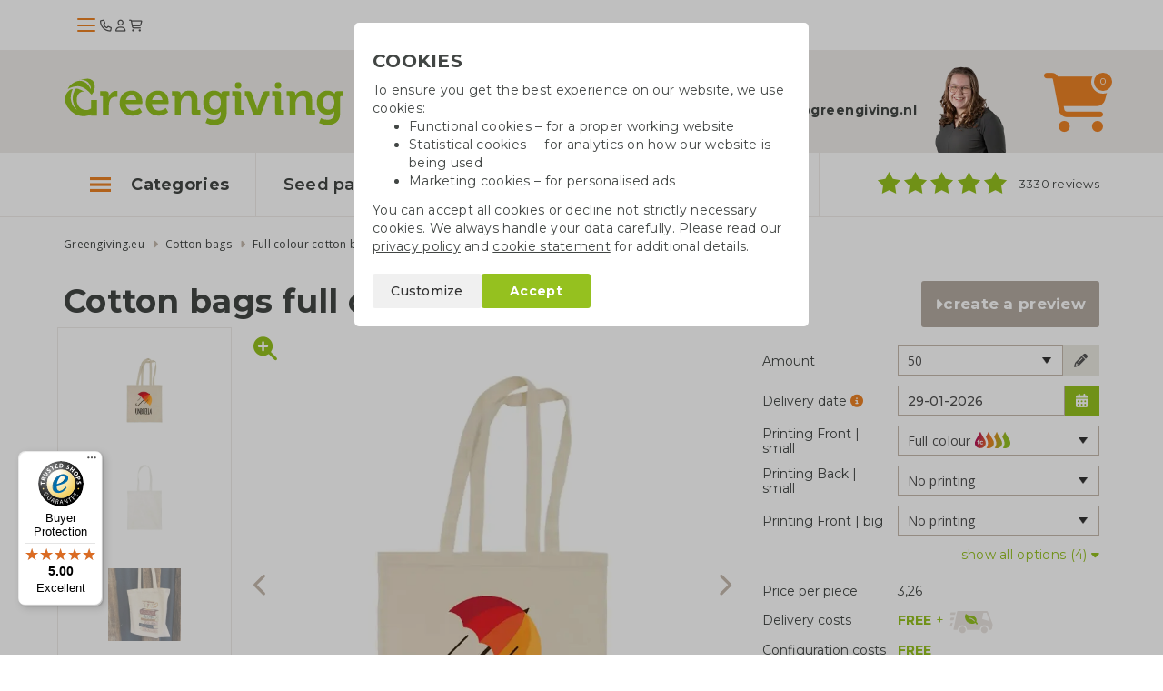

--- FILE ---
content_type: text/html; charset=UTF-8
request_url: https://www.greengiving.eu/cotton-bags-low-quantity/fc-cotton-bags-fc
body_size: 19419
content:
<!DOCTYPE html>
<html lang=en>
<head>
	<meta charset="utf-8">
	<meta http-equiv="X-UA-Compatible" content="IE=edge">
	<meta name="viewport" content="width=device-width, initial-scale=1, maximum-scale=5">
	<title>FC Cotton bags | 180 gsm | Eco gift - Greengiving.eu</title>

	<link rel="shortcut icon" href="/images/favicon.png"/>

	<meta name="keywords" content="Cotton bags (140 grams), printed cotton bag, organic cotton, environmentally friendly\"/>
	<meta name="description" content="FC Cotton bags | 180 gsm ✔ Printed cotton bags low quantity ✔ Sustainable material ✔ High-quality ✔ Free delivery ✔ Quote within 1 workday">

			<meta name="robots" content="index, follow">
		<meta name="csrf-token" content="JzMJQCwp33Rv8ntTwQrXC1roV4xQ40QKXGmgsbek">
	<meta name="facebook-domain-verification" content="ters4ggomyif41n02t5co9zg9071qw"/>

	<link rel="stylesheet" href="https://kit.fontawesome.com/0efb753388.css" crossorigin="anonymous">

	<link rel="preconnect" href="https://fonts.googleapis.com">
	<link rel="preconnect" href="https://fonts.gstatic.com" crossorigin>
	<link href="https://fonts.googleapis.com/css2?family=Bitter:ital,wght@0,400;0,700;1,400&family=Montserrat:wght@300;400;500;600;700&family=Open+Sans&display=swap"
		  rel="stylesheet">

	 <link rel="canonical" href="https://www.greengiving.eu/full-colour-cotton-bags/fc-cotton-bags-fc" /> 				<link rel="alternate" hreflang="en" href="https://www.greengiving.eu/cotton-bags-low-quantity/fc-cotton-bags-fc" />
			<link rel="alternate" hreflang="nl" href="https://www.greengiving.nl/katoenen-tassen-bedrukken/full-colour-katoenen-tassen/katoenen-tas-bedrukken-fc" />
			<link rel="alternate" hreflang="nl-be" href="https://www.greengiving.be/katoenen-tassen-bedrukken/full-colour-katoenen-tassen/katoenen-tas-bedrukken-fullc" />
			<link rel="alternate" hreflang="de" href="https://www.greengiving.de/vollfarbige-4c-baumwolltaschen/baumwoll-tasche-bedrucken-fullc" />
			<link rel="alternate" hreflang="fr" href="https://www.greengiving.fr/personnalisation-en-quadrichromie/sac-en-coton-impression-fc" />
			<link rel="alternate" hreflang="de-at" href="https://www.greengiving.at/vollfarbige-4c-baumwolltaschen/baumwoll-tasche-bedrucken-fullc" />
	
	<script> window.locale = 'en'; </script>
	
	<style>
        .async-hide {
            opacity: 0 !important
        }
    </style>

    <script>
        dataLayer = window.dataLayer || [];
        dataLayer.push({
            'event': 'Pageview',
            pageinfo: {
                'pagePath': '/cotton-bags-low-quantity/fc-cotton-bags-fc',
                'pageTitle': 'FC Cotton bags | 180 gsm | Eco gift',
                'content_group1': 'Productpagina',
            },
            'disablechat':  "false" ,
        });
    </script>

            <!-- Google Tag Manager -->
        <script>(function (w, d, s, l, i) {
                w[l] = w[l] || [];
                w[l].push({
                    'gtm.start':
                        new Date().getTime(), event: 'gtm.js'
                });
                var f = d.getElementsByTagName(s)[0],
                    j = d.createElement(s), dl = l != 'dataLayer' ? '&l=' + l : '';
                j.async = true;
                j.src =
                    'https://www.googletagmanager.com/gtm.js?id=' + i + dl;
                f.parentNode.insertBefore(j, f);
            })(window, document, 'script', 'dataLayer', 'GTM-NMG25RS');</script>
        <!-- End Google Tag Manager -->
    
    	<!-- Start AB-test Code -->
 <!-- End AB-test Code -->
 
	
	<link rel="stylesheet" href="/css/app.css?id=5618481447cdc53de5bd0ad05399da42">
	</head>

<body class="product " id="js-lightgallery-green-score">



	<div class="top sticky is-loaded">
    <div class="container">
        <div class="flex flex--vertical-align gap-1">
            <div class="hamburger hamburger__action js-mobile-toggle-main-menu">
                <div class="hamburger-icon">
                    <span></span>
                    <span></span>
                    <span></span>
                </div>
            </div>
            <a class="top__logo" href="/"></a>
            <div class="top__actions">
                <a class="top__portal" href="/contact"><i class="fa-regular fa-phone"></i></a>
                <a class="top__portal" href="/login"><i class="fa-regular fa-user"></i></a>
                <a class="top__shoppingcart top__menu__shoppingcart__action" href="/shoppingcart">
                    <i class="fa-regular fa-cart-shopping top__menu__shoppingcart__icon"></i>
                                    </a>
            </div>
        </div>
    </div>
</div>

<div class="menu">
    <div class="container">
        <div class="menu__container js-main-menu">
            <div class="menu__container__left">
	<ul class="list menu__main-list  js-menu-main">
					<li data-category-id="4235" class="menu__main-list__item--popular" >
				<a href="/growables">Growables</a>
			</li>
					<li data-category-id="4248" class="menu__main-list__item--popular" >
				<a href="/cotton-bags-printed">Cotton bags</a>
			</li>
					<li data-category-id="4233" class="menu__main-list__item--popular" >
				<a href="/seed-paper">Seed paper</a>
			</li>
					<li data-category-id="4342" class="menu__main-list__item--popular"  style="margin-bottom: 0.5rem" >
				<a href="/pens">Pens</a>
			</li>
							<li data-category-id="4333" class="">
				<a href="/green-promotional-gifts">Green promotional gifts</a>
			</li>
					<li data-category-id="4319" class="">
				<a href="/waterbottles">Drinkware</a>
			</li>
					<li data-category-id="4248" class="">
				<a href="/cotton-bags-printed">Cotton bags</a>
			</li>
					<li data-category-id="4233" class="">
				<a href="/seed-paper">Seed paper</a>
			</li>
					<li data-category-id="4342" class="">
				<a href="/pens">Pens</a>
			</li>
					<li data-category-id="4330" class="">
				<a href="/sweets-and-food">Sweets &amp; food</a>
			</li>
					<li data-category-id="5697" class="">
				<a href="/special-occasions">Special occasions</a>
			</li>
					<li data-category-id="4329" class="">
				<a href="/saving-products">Saving products</a>
			</li>
					<li data-category-id="4179" class="">
				<a href="/textiles-caps">Clothing</a>
			</li>
					<li data-category-id="4336" class="">
				<a href="/eco-bags">Eco bags</a>
			</li>
					<li data-category-id="4331" class="">
				<a href="/office-supplies">Office supplies</a>
			</li>
					<li data-category-id="4335" class="">
				<a href="/outdoor-leisure">Outdoor &amp; leisure</a>
			</li>
					<li data-category-id="5493" class="">
				<a href="/home-living">Home &amp; living</a>
			</li>
			</ul>
</div>
<div class="menu__container__right">
			<div class="menu__sub-list hidden js-main-menu-sub" data-category-id="4179">
			<div class="row">
						<div class="col-sm-3 col-xs-6">
				<div class="menu__sub-list__tile teaser">
					<div class="menu__sub-list__tile__image">
						<img lazy-src="/storage/_thumbs/500x400/_webp/Producten/Textiel/t-shirts-bedrukken.jpg" class="img-responsive" />
					</div>
					<p class="menu__sub-list__tile__title"><a href="/tshirts">T-shirts</a></p>
				</div>
			</div>

								<div class="col-sm-3 col-xs-6">
				<div class="menu__sub-list__tile teaser">
					<div class="menu__sub-list__tile__image">
						<img lazy-src="/storage/_thumbs/500x400/Producten/Textiel/gemini-generated-image-qd83n2qd83n2qd83.png" class="img-responsive" />
					</div>
					<p class="menu__sub-list__tile__title"><a href="/sweatshirts">Sweatshirts</a></p>
				</div>
			</div>

								<div class="col-sm-3 col-xs-6">
				<div class="menu__sub-list__tile teaser">
					<div class="menu__sub-list__tile__image">
						<img lazy-src="/storage/_thumbs/500x400/Sfeerfotos/sfeerfoto-duurzame-kleding-assecoires.jpg" class="img-responsive" />
					</div>
					<p class="menu__sub-list__tile__title"><a href="/clothing-accessories">Clothing accessories</a></p>
				</div>
			</div>

								<div class="col-sm-3 col-xs-6">
				<div class="menu__sub-list__tile teaser">
					<div class="menu__sub-list__tile__image">
						<img lazy-src="/storage/_thumbs/500x400/Producten/Textiel/vesten-bedrukken.jpg" class="img-responsive" />
					</div>
					<p class="menu__sub-list__tile__title"><a href="/hoodies">Hoodies</a></p>
				</div>
			</div>

							</div><div class="row">
								<div class="col-sm-3 col-xs-6">
				<div class="menu__sub-list__tile teaser">
					<div class="menu__sub-list__tile__image">
						<img lazy-src="/storage/_thumbs/500x400/Producten/Textiel/Polo-heren-LM-sfeer2-21141018(2).jpg" class="img-responsive" />
					</div>
					<p class="menu__sub-list__tile__title"><a href="/polo-shirts">Polo shirts</a></p>
				</div>
			</div>

						</div>		</div>
			<div class="menu__sub-list hidden js-main-menu-sub" data-category-id="4233">
			<div class="row">
						<div class="col-sm-3 col-xs-6">
				<div class="menu__sub-list__tile teaser">
					<div class="menu__sub-list__tile__image">
						<img lazy-src="/storage/Producten/Groeipapier/Groeipapier bedrukken als relatiegeschenk.jpg" class="img-responsive" />
					</div>
					<p class="menu__sub-list__tile__title"><a href="/standard-sizes">Seed paper A3/A4/A5/A6/A7</a></p>
				</div>
			</div>

								<div class="col-sm-3 col-xs-6">
				<div class="menu__sub-list__tile teaser">
					<div class="menu__sub-list__tile__image">
						<img lazy-src="/storage/_thumbs/500x400/Producten/Groeipapier/groeipapier-bedrukken.jpg" class="img-responsive" />
					</div>
					<p class="menu__sub-list__tile__title"><a href="/seed-paper-cards">Seed paper cards</a></p>
				</div>
			</div>

								<div class="col-sm-3 col-xs-6">
				<div class="menu__sub-list__tile teaser">
					<div class="menu__sub-list__tile__image">
						<img lazy-src="/storage/_thumbs/500x400/Sfeerfotos/Groeipapier-onbedrukt.jpg" class="img-responsive" />
					</div>
					<p class="menu__sub-list__tile__title"><a href="/unprinted-seed-paper">Seed paper unprinted</a></p>
				</div>
			</div>

								<div class="col-sm-3 col-xs-6">
				<div class="menu__sub-list__tile teaser">
					<div class="menu__sub-list__tile__image">
						<img lazy-src="/storage/_thumbs/500x400/Sfeerfotos/DSC_0352.jpg" class="img-responsive" />
					</div>
					<p class="menu__sub-list__tile__title"><a href="/seed-paper-special-shapes">Seed paper special shapes</a></p>
				</div>
			</div>

							</div><div class="row">
								<div class="col-sm-3 col-xs-6">
				<div class="menu__sub-list__tile teaser">
					<div class="menu__sub-list__tile__image">
						<img lazy-src="/storage/_thumbs/500x400/Producten/Groeipapier/Groeipapier kalenders.jpg" class="img-responsive" />
					</div>
					<p class="menu__sub-list__tile__title"><a href="/seed-paper-calendars">Seed paper calendars</a></p>
				</div>
			</div>

								<div class="col-sm-3 col-xs-6">
				<div class="menu__sub-list__tile teaser">
					<div class="menu__sub-list__tile__image">
						<img lazy-src="/storage/Sfeerfotos/groeipapier-envelop.jpg" class="img-responsive" />
					</div>
					<p class="menu__sub-list__tile__title"><a href="/seed-paper-envelopes">Seed paper envelopes</a></p>
				</div>
			</div>

								<div class="col-sm-3 col-xs-6">
				<div class="menu__sub-list__tile teaser">
					<div class="menu__sub-list__tile__image">
						<img lazy-src="/storage/Sfeerfotos/tassen-groeipapier.jpg" class="img-responsive" />
					</div>
					<p class="menu__sub-list__tile__title"><a href="/seed-paper-bags">Seed paper bags</a></p>
				</div>
			</div>

						</div>		</div>
			<div class="menu__sub-list hidden js-main-menu-sub" data-category-id="4248">
			<div class="row">
						<div class="col-sm-3 col-xs-6">
				<div class="menu__sub-list__tile teaser">
					<div class="menu__sub-list__tile__image">
						<img lazy-src="/storage/_thumbs/500x400/Sfeerfotos/Katoenen-tassen.jpg" class="img-responsive" />
					</div>
					<p class="menu__sub-list__tile__title"><a href="/ecru-cotton-bags">Ecru cotton bags</a></p>
				</div>
			</div>

								<div class="col-sm-3 col-xs-6">
				<div class="menu__sub-list__tile teaser">
					<div class="menu__sub-list__tile__image">
						<img lazy-src="/storage/Sfeerfotos/Fairtrade katoenen tassen bedrukken.jpg" class="img-responsive" />
					</div>
					<p class="menu__sub-list__tile__title"><a href="/fairtrade-cotton-bags">Fairtrade cotton bags</a></p>
				</div>
			</div>

								<div class="col-sm-3 col-xs-6">
				<div class="menu__sub-list__tile teaser">
					<div class="menu__sub-list__tile__image">
						<img lazy-src="/storage/Sfeerfotos/katoenen shoppers bedrukken.jpg" class="img-responsive" />
					</div>
					<p class="menu__sub-list__tile__title"><a href="/cotton-shoppers-s-to-xl">Cotton shoppers S to XL</a></p>
				</div>
			</div>

								<div class="col-sm-3 col-xs-6">
				<div class="menu__sub-list__tile teaser">
					<div class="menu__sub-list__tile__image">
						<img lazy-src="/storage/Producten/Tassen/Gekleurde.jpg" class="img-responsive" />
					</div>
					<p class="menu__sub-list__tile__title"><a href="/coloured-cotton-bags">Coloured cotton bags</a></p>
				</div>
			</div>

							</div><div class="row">
								<div class="col-sm-3 col-xs-6">
				<div class="menu__sub-list__tile teaser">
					<div class="menu__sub-list__tile__image">
						<img lazy-src="/storage/_thumbs/500x400/Sfeerfotos/katoenen-tassen.jpg" class="img-responsive" />
					</div>
					<p class="menu__sub-list__tile__title"><a href="/cotton-bags-low-quantity">Cotton bags low quantity</a></p>
				</div>
			</div>

								<div class="col-sm-3 col-xs-6">
				<div class="menu__sub-list__tile teaser">
					<div class="menu__sub-list__tile__image">
						<img lazy-src="/storage/_thumbs/500x400/Producten/Tassen/goedkope-katoenen-tassen.jpg" class="img-responsive" />
					</div>
					<p class="menu__sub-list__tile__title"><a href="/cheap-cotton-bags">Cheap cotton bags</a></p>
				</div>
			</div>

								<div class="col-sm-3 col-xs-6">
				<div class="menu__sub-list__tile teaser">
					<div class="menu__sub-list__tile__image">
						<img lazy-src="/storage/Sfeerfotos/Canvas tassen met logo bedrukken(1).jpg" class="img-responsive" />
					</div>
					<p class="menu__sub-list__tile__title"><a href="/canvas-bags-printed">Canvas bags</a></p>
				</div>
			</div>

								<div class="col-sm-3 col-xs-6">
				<div class="menu__sub-list__tile teaser">
					<div class="menu__sub-list__tile__image">
						<img lazy-src="/storage/_thumbs/500x400/Producten/Tassen/Full colour tassen bedrukken.jpg" class="img-responsive" />
					</div>
					<p class="menu__sub-list__tile__title"><a href="/full-colour-cotton-bags">Full colour cotton bags</a></p>
				</div>
			</div>

							</div><div class="row">
								<div class="col-sm-3 col-xs-6">
				<div class="menu__sub-list__tile teaser">
					<div class="menu__sub-list__tile__image">
						<img lazy-src="/storage/Producten/Tassen/Tassen van gerecycled katoen bedrukken (1).jpg" class="img-responsive" />
					</div>
					<p class="menu__sub-list__tile__title"><a href="/quick-cotton-bags">Express cotton bags</a></p>
				</div>
			</div>

								<div class="col-sm-3 col-xs-6">
				<div class="menu__sub-list__tile teaser">
					<div class="menu__sub-list__tile__image">
						<img lazy-src="/storage/_thumbs/500x400/Producten/Tassen/Tassen van gerecycled katoen bedrukken.jpg" class="img-responsive" />
					</div>
					<p class="menu__sub-list__tile__title"><a href="/bags-made-of-recycled-cotton">Bags made of recycled cotton</a></p>
				</div>
			</div>

								<div class="col-sm-3 col-xs-6">
				<div class="menu__sub-list__tile teaser">
					<div class="menu__sub-list__tile__image">
						<img lazy-src="/storage/_thumbs/500x400/Producten/Tassen/katoenen-tassen-onbedrukt.jpg" class="img-responsive" />
					</div>
					<p class="menu__sub-list__tile__title"><a href="/cotton-bags-unprinted">Cotton bags unprinted</a></p>
				</div>
			</div>

						</div>		</div>
			<div class="menu__sub-list hidden js-main-menu-sub" data-category-id="4319">
			<div class="row">
						<div class="col-sm-3 col-xs-6">
				<div class="menu__sub-list__tile teaser">
					<div class="menu__sub-list__tile__image">
						<img lazy-src="/storage/_thumbs/500x400/Producten/top-5-icoon-sfeer.jpg" class="img-responsive" />
					</div>
					<p class="menu__sub-list__tile__title"><a href="/top-5-popular-water-bottles">Top 5 popular water bottles</a></p>
				</div>
			</div>

								<div class="col-sm-3 col-xs-6">
				<div class="menu__sub-list__tile teaser">
					<div class="menu__sub-list__tile__image">
						<img lazy-src="/storage/Producten/Drinkwaren/Dopper/doppers-bedrukken.jpg" class="img-responsive" />
					</div>
					<p class="menu__sub-list__tile__title"><a href="/the-dopper">Dopper</a></p>
				</div>
			</div>

								<div class="col-sm-3 col-xs-6">
				<div class="menu__sub-list__tile teaser">
					<div class="menu__sub-list__tile__image">
						<img lazy-src="/storage/_thumbs/500x400/Producten/Drinkwaren/Oceaan-thermosfles--mix-sfeer-13oceanbottle.jpg" class="img-responsive" />
					</div>
					<p class="menu__sub-list__tile__title"><a href="/drinking-bottles">Drinking bottles</a></p>
				</div>
			</div>

								<div class="col-sm-3 col-xs-6">
				<div class="menu__sub-list__tile teaser">
					<div class="menu__sub-list__tile__image">
						<img lazy-src="/storage/_thumbs/500x400/Producten/Drinkwaren/Koffiebekers to go bedrukken.jpg" class="img-responsive" />
					</div>
					<p class="menu__sub-list__tile__title"><a href="/to-go-coffee-cups">To-go coffee cups</a></p>
				</div>
			</div>

							</div><div class="row">
								<div class="col-sm-3 col-xs-6">
				<div class="menu__sub-list__tile teaser">
					<div class="menu__sub-list__tile__image">
						<img lazy-src="/storage/_thumbs/500x400/Sfeerfotos/stanley-flessen.jpg" class="img-responsive" />
					</div>
					<p class="menu__sub-list__tile__title"><a href="/stanley-bottles">Stanley bottles</a></p>
				</div>
			</div>

								<div class="col-sm-3 col-xs-6">
				<div class="menu__sub-list__tile teaser">
					<div class="menu__sub-list__tile__image">
						<img lazy-src="/storage/_thumbs/500x400/Producten/Drinkwaren/luxe drinkflessen bedukken.jpg" class="img-responsive" />
					</div>
					<p class="menu__sub-list__tile__title"><a href="/luxury-drinking-bottles">Luxury drinking bottles</a></p>
				</div>
			</div>

								<div class="col-sm-3 col-xs-6">
				<div class="menu__sub-list__tile teaser">
					<div class="menu__sub-list__tile__image">
						<img lazy-src="/storage/Sfeerfotos/Thermos flessen als relatiegeschenk.jpg" class="img-responsive" />
					</div>
					<p class="menu__sub-list__tile__title"><a href="/thermos-bottles">Thermos bottles</a></p>
				</div>
			</div>

								<div class="col-sm-3 col-xs-6">
				<div class="menu__sub-list__tile teaser">
					<div class="menu__sub-list__tile__image">
						<img lazy-src="/storage/_thumbs/500x400/Producten/Drinkwaren/bamboe drinkflessen bedrukken.jpg" class="img-responsive" />
					</div>
					<p class="menu__sub-list__tile__title"><a href="/bamboo-bottles">Bamboo bottles</a></p>
				</div>
			</div>

							</div><div class="row">
								<div class="col-sm-3 col-xs-6">
				<div class="menu__sub-list__tile teaser">
					<div class="menu__sub-list__tile__image">
						<img lazy-src="/storage/_thumbs/500x400/Producten/Drinkwaren/retulp flessen bedrukken.jpg" class="img-responsive" />
					</div>
					<p class="menu__sub-list__tile__title"><a href="/stainless-steel-water-bottles">Stainless steel bottles</a></p>
				</div>
			</div>

								<div class="col-sm-3 col-xs-6">
				<div class="menu__sub-list__tile teaser">
					<div class="menu__sub-list__tile__image">
						<img lazy-src="/storage/Producten/Drinkwaren/Koffiemokken bedrukken.jpg" class="img-responsive" />
					</div>
					<p class="menu__sub-list__tile__title"><a href="/cups-and-mugs">Cups and mugs</a></p>
				</div>
			</div>

								<div class="col-sm-3 col-xs-6">
				<div class="menu__sub-list__tile teaser">
					<div class="menu__sub-list__tile__image">
						<img lazy-src="/storage/_thumbs/500x400/Producten/Drinkwaren/Beker van gerecycled glas - sfeer - 992650.jpg" class="img-responsive" />
					</div>
					<p class="menu__sub-list__tile__title"><a href="/glasses-and-carafes">Glasses and carafes</a></p>
				</div>
			</div>

								<div class="col-sm-3 col-xs-6">
				<div class="menu__sub-list__tile teaser">
					<div class="menu__sub-list__tile__image">
						<img lazy-src="/storage/_thumbs/500x400/Producten/Drinkwaren/eco bidons bedrukken.jpg" class="img-responsive" />
					</div>
					<p class="menu__sub-list__tile__title"><a href="/sport-waterbottles">Sports bottles</a></p>
				</div>
			</div>

							</div><div class="row">
						</div>		</div>
			<div class="menu__sub-list hidden js-main-menu-sub" data-category-id="4329">
			<div class="row">
						<div class="col-sm-3 col-xs-6">
				<div class="menu__sub-list__tile teaser">
					<div class="menu__sub-list__tile__image">
						<img lazy-src="/storage/Sfeerfotos/solar-producten-met-logo-sfeerfoto.jpg" class="img-responsive" />
					</div>
					<p class="menu__sub-list__tile__title"><a href="/solar-products">Solar products</a></p>
				</div>
			</div>

								<div class="col-sm-3 col-xs-6">
				<div class="menu__sub-list__tile teaser">
					<div class="menu__sub-list__tile__image">
						<img lazy-src="/storage/Sfeerfotos/douchecoach.jpg" class="img-responsive" />
					</div>
					<p class="menu__sub-list__tile__title"><a href="/shower-coach">Shower coaches</a></p>
				</div>
			</div>

								<div class="col-sm-3 col-xs-6">
				<div class="menu__sub-list__tile teaser">
					<div class="menu__sub-list__tile__image">
						<img lazy-src="/storage/Sfeerfotos/powerbank.jpg" class="img-responsive" />
					</div>
					<p class="menu__sub-list__tile__title"><a href="/power-banks">Power banks</a></p>
				</div>
			</div>

								<div class="col-sm-3 col-xs-6">
				<div class="menu__sub-list__tile teaser">
					<div class="menu__sub-list__tile__image">
						<img lazy-src="/storage/_thumbs/500x400/Producten/Bespaarproducten/energiebespaarboxen.jpg" class="img-responsive" />
					</div>
					<p class="menu__sub-list__tile__title"><a href="/energy-saving-box">Energy saving boxes</a></p>
				</div>
			</div>

							</div><div class="row">
								<div class="col-sm-3 col-xs-6">
				<div class="menu__sub-list__tile teaser">
					<div class="menu__sub-list__tile__image">
						<img lazy-src="/storage/_thumbs/500x400/Sfeerfotos/Digitale bandenspanningsmeter 3.jpg" class="img-responsive" />
					</div>
					<p class="menu__sub-list__tile__title"><a href="/other-savings-products">Other saving products</a></p>
				</div>
			</div>

						</div>		</div>
			<div class="menu__sub-list hidden js-main-menu-sub" data-category-id="4330">
			<div class="row">
						<div class="col-sm-3 col-xs-6">
				<div class="menu__sub-list__tile teaser">
					<div class="menu__sub-list__tile__image">
						<img lazy-src="/storage/_thumbs/500x400/Producten/Eetbaar/tonys-chocolonely-als-relatiegeschenk.jpg" class="img-responsive" />
					</div>
					<p class="menu__sub-list__tile__title"><a href="/tonys-chocolonely">Tony&#039;s Chocolonely</a></p>
				</div>
			</div>

								<div class="col-sm-3 col-xs-6">
				<div class="menu__sub-list__tile teaser">
					<div class="menu__sub-list__tile__image">
						<img lazy-src="/storage/_thumbs/500x400/Producten/Eetbaar/Chocolade bedrukken(2).jpg" class="img-responsive" />
					</div>
					<p class="menu__sub-list__tile__title"><a href="/chocolate">Chocolate</a></p>
				</div>
			</div>

								<div class="col-sm-3 col-xs-6">
				<div class="menu__sub-list__tile teaser">
					<div class="menu__sub-list__tile__image">
						<img lazy-src="/storage/Sfeerfotos/Snoep met logo.jpg" class="img-responsive" />
					</div>
					<p class="menu__sub-list__tile__title"><a href="/candy">Candy and biscuits</a></p>
				</div>
			</div>

								<div class="col-sm-3 col-xs-6">
				<div class="menu__sub-list__tile teaser">
					<div class="menu__sub-list__tile__image">
						<img lazy-src="/storage/Sfeerfotos/vers uit de natuur - streekproducten als relatiegeschenk.jpg" class="img-responsive" />
					</div>
					<p class="menu__sub-list__tile__title"><a href="/other-food-items">Other food items</a></p>
				</div>
			</div>

							</div><div class="row">
								<div class="col-sm-3 col-xs-6">
				<div class="menu__sub-list__tile teaser">
					<div class="menu__sub-list__tile__image">
						<img lazy-src="/storage/_thumbs/500x400/Producten/Eetbaar/Wijngeschenken.jpg" class="img-responsive" />
					</div>
					<p class="menu__sub-list__tile__title"><a href="/wine-gifts">Wine gifts</a></p>
				</div>
			</div>

						</div>		</div>
			<div class="menu__sub-list hidden js-main-menu-sub" data-category-id="4331">
			<div class="row">
						<div class="col-sm-3 col-xs-6">
				<div class="menu__sub-list__tile teaser">
					<div class="menu__sub-list__tile__image">
						<img lazy-src="/storage/Producten/Kantoorartikelen/Ringband notitieboek bamboe - bruin - 996017 -2.jpg" class="img-responsive" />
					</div>
					<p class="menu__sub-list__tile__title"><a href="/notebooks">Notebooks</a></p>
				</div>
			</div>

								<div class="col-sm-3 col-xs-6">
				<div class="menu__sub-list__tile teaser">
					<div class="menu__sub-list__tile__image">
						<img lazy-src="/storage/_thumbs/500x400/Producten/Kantoorartikelen/duurzame kantoorartikelen bedrukken.jpg" class="img-responsive" />
					</div>
					<p class="menu__sub-list__tile__title"><a href="/sustainable-office-supplies">Sustainable office supplies</a></p>
				</div>
			</div>

								<div class="col-sm-3 col-xs-6">
				<div class="menu__sub-list__tile teaser">
					<div class="menu__sub-list__tile__image">
						<img lazy-src="/storage/_thumbs/500x400/Sfeerfotos/Bambook.jpg" class="img-responsive" />
					</div>
					<p class="menu__sub-list__tile__title"><a href="/bambook">Bambook</a></p>
				</div>
			</div>

								<div class="col-sm-3 col-xs-6">
				<div class="menu__sub-list__tile teaser">
					<div class="menu__sub-list__tile__image">
						<img lazy-src="/storage/_thumbs/500x400/Sfeerfotos/Opladers bedrukken.jpg" class="img-responsive" />
					</div>
					<p class="menu__sub-list__tile__title"><a href="/chargers">Chargers</a></p>
				</div>
			</div>

							</div><div class="row">
								<div class="col-sm-3 col-xs-6">
				<div class="menu__sub-list__tile teaser">
					<div class="menu__sub-list__tile__image">
						<img lazy-src="/storage/_thumbs/500x400/Producten/Kantoorartikelen/Speakers bedrukken.jpg" class="img-responsive" />
					</div>
					<p class="menu__sub-list__tile__title"><a href="/speakers">Speakers</a></p>
				</div>
			</div>

								<div class="col-sm-3 col-xs-6">
				<div class="menu__sub-list__tile teaser">
					<div class="menu__sub-list__tile__image">
						<img lazy-src="/storage/_thumbs/500x400/Sfeerfotos/Schrijfblokken.jpg" class="img-responsive" />
					</div>
					<p class="menu__sub-list__tile__title"><a href="/notepads">Notepads</a></p>
				</div>
			</div>

								<div class="col-sm-3 col-xs-6">
				<div class="menu__sub-list__tile teaser">
					<div class="menu__sub-list__tile__image">
						<img lazy-src="/storage/Sfeerfotos/Pennenbakje-van-tarwestro-sfeer--996709.jpg" class="img-responsive" />
					</div>
					<p class="menu__sub-list__tile__title"><a href="/desk-items">Desk items</a></p>
				</div>
			</div>

								<div class="col-sm-3 col-xs-6">
				<div class="menu__sub-list__tile teaser">
					<div class="menu__sub-list__tile__image">
						<img lazy-src="/storage/_thumbs/500x400/Sfeerfotos/sticky-note-met-logo-sfeerfoto.jpg" class="img-responsive" />
					</div>
					<p class="menu__sub-list__tile__title"><a href="/sticky-notes">Sticky notes</a></p>
				</div>
			</div>

							</div><div class="row">
								<div class="col-sm-3 col-xs-6">
				<div class="menu__sub-list__tile teaser">
					<div class="menu__sub-list__tile__image">
						<img lazy-src="/storage/_thumbs/500x400/Sfeerfotos/DSC_0186.jpg" class="img-responsive" />
					</div>
					<p class="menu__sub-list__tile__title"><a href="/usb-sticks">USB sticks</a></p>
				</div>
			</div>

								<div class="col-sm-3 col-xs-6">
				<div class="menu__sub-list__tile teaser">
					<div class="menu__sub-list__tile__image">
						<img lazy-src="/storage/_thumbs/500x400/Sfeerfotos/office-desk-6180925_1920.jpg" class="img-responsive" />
					</div>
					<p class="menu__sub-list__tile__title"><a href="/rulers">Rulers</a></p>
				</div>
			</div>

								<div class="col-sm-3 col-xs-6">
				<div class="menu__sub-list__tile teaser">
					<div class="menu__sub-list__tile__image">
						<img lazy-src="/storage/_thumbs/500x400/Sfeerfotos/Veezel.jpg" class="img-responsive" />
					</div>
					<p class="menu__sub-list__tile__title"><a href="/veezel-paper">Veezel paper</a></p>
				</div>
			</div>

								<div class="col-sm-3 col-xs-6">
				<div class="menu__sub-list__tile teaser">
					<div class="menu__sub-list__tile__image">
						<img lazy-src="/storage/Sfeerfotos/Sfeer-bamboe-elektronica.jpg" class="img-responsive" />
					</div>
					<p class="menu__sub-list__tile__title"><a href="/bamboo-electronics">Bamboo electronics</a></p>
				</div>
			</div>

							</div><div class="row">
						</div>		</div>
			<div class="menu__sub-list hidden js-main-menu-sub" data-category-id="4333">
			<div class="row">
						<div class="col-sm-3 col-xs-6">
				<div class="menu__sub-list__tile teaser">
					<div class="menu__sub-list__tile__image">
						<img lazy-src="/storage/Sfeerfotos/Zaadzakjes bedrukken.jpg" class="img-responsive" />
					</div>
					<p class="menu__sub-list__tile__title"><a href="/seed-packets">Seed packets</a></p>
				</div>
			</div>

								<div class="col-sm-3 col-xs-6">
				<div class="menu__sub-list__tile teaser">
					<div class="menu__sub-list__tile__image">
						<img lazy-src="/storage/_thumbs/500x400/Sfeerfotos/groei-en-bloei.jpg" class="img-responsive" />
					</div>
					<p class="menu__sub-list__tile__title"><a href="/growables">Growables</a></p>
				</div>
			</div>

								<div class="col-sm-3 col-xs-6">
				<div class="menu__sub-list__tile teaser">
					<div class="menu__sub-list__tile__image">
						<img lazy-src="/storage/_thumbs/500x400/Producten/Groei en Bloei/bloembollen-bedrukken.jpg" class="img-responsive" />
					</div>
					<p class="menu__sub-list__tile__title"><a href="/flower-bulbs-gift">Flower bulbs</a></p>
				</div>
			</div>

								<div class="col-sm-3 col-xs-6">
				<div class="menu__sub-list__tile teaser">
					<div class="menu__sub-list__tile__image">
						<img lazy-src="/storage/_thumbs/500x400/Producten/Groei en Bloei/planten-en-bloemen-bedrukken-als-relatiegeschenk.jpg" class="img-responsive" />
					</div>
					<p class="menu__sub-list__tile__title"><a href="/plants-and-flowers">Plants and flowers</a></p>
				</div>
			</div>

							</div><div class="row">
								<div class="col-sm-3 col-xs-6">
				<div class="menu__sub-list__tile teaser">
					<div class="menu__sub-list__tile__image">
						<img lazy-src="/storage/_thumbs/500x400/Sfeerfotos/zaadbommen-greengiving.jpg" class="img-responsive" />
					</div>
					<p class="menu__sub-list__tile__title"><a href="/seed-bombs">Seed bombs</a></p>
				</div>
			</div>

								<div class="col-sm-3 col-xs-6">
				<div class="menu__sub-list__tile teaser">
					<div class="menu__sub-list__tile__image">
						<img lazy-src="/storage/_thumbs/500x400/Producten/Groei en Bloei/boomgeschenk.jpg" class="img-responsive" />
					</div>
					<p class="menu__sub-list__tile__title"><a href="/tree-gifts">Tree gifts</a></p>
				</div>
			</div>

								<div class="col-sm-3 col-xs-6">
				<div class="menu__sub-list__tile teaser">
					<div class="menu__sub-list__tile__image">
						<img lazy-src="/storage/_thumbs/500x400/Sfeerfotos/bloempotjes-bedrukken.jpg" class="img-responsive" />
					</div>
					<p class="menu__sub-list__tile__title"><a href="/printed-flower-pots">Flower pots</a></p>
				</div>
			</div>

								<div class="col-sm-3 col-xs-6">
				<div class="menu__sub-list__tile teaser">
					<div class="menu__sub-list__tile__image">
						<img lazy-src="/storage/_thumbs/500x400/Sfeerfotos/Veezel.jpg" class="img-responsive" />
					</div>
					<p class="menu__sub-list__tile__title"><a href="/veezel-paper">Veezel paper</a></p>
				</div>
			</div>

							</div><div class="row">
						</div>		</div>
			<div class="menu__sub-list hidden js-main-menu-sub" data-category-id="4335">
			<div class="row">
						<div class="col-sm-3 col-xs-6">
				<div class="menu__sub-list__tile teaser">
					<div class="menu__sub-list__tile__image">
						<img lazy-src="/storage/_thumbs/500x400/Producten/Outdoor en vrije tijd/Vogelhuisjes bedrukken.jpg" class="img-responsive" />
					</div>
					<p class="menu__sub-list__tile__title"><a href="/birdhouses">Birdhouses</a></p>
				</div>
			</div>

								<div class="col-sm-3 col-xs-6">
				<div class="menu__sub-list__tile teaser">
					<div class="menu__sub-list__tile__image">
						<img lazy-src="/storage/_thumbs/500x400/Producten/Outdoor en vrije tijd/oplaadbare-zaklamp-als-relatiegeschenk-8792137.jpg" class="img-responsive" />
					</div>
					<p class="menu__sub-list__tile__title"><a href="/business-gifts-for-outside">Outdoor items</a></p>
				</div>
			</div>

								<div class="col-sm-3 col-xs-6">
				<div class="menu__sub-list__tile teaser">
					<div class="menu__sub-list__tile__image">
						<img lazy-src="/storage/_thumbs/500x400/Producten/Outdoor en vrije tijd/duurzame-paraplus-bedrukken.jpg" class="img-responsive" />
					</div>
					<p class="menu__sub-list__tile__title"><a href="/durable-umbrellas">Durable umbrellas</a></p>
				</div>
			</div>

								<div class="col-sm-3 col-xs-6">
				<div class="menu__sub-list__tile teaser">
					<div class="menu__sub-list__tile__image">
						<img lazy-src="/storage/_thumbs/500x400/Sfeerfotos/Duurzaam-speelgoed.jpg" class="img-responsive" />
					</div>
					<p class="menu__sub-list__tile__title"><a href="/eco-toys-and-games">Eco toys and games</a></p>
				</div>
			</div>

							</div><div class="row">
								<div class="col-sm-3 col-xs-6">
				<div class="menu__sub-list__tile teaser">
					<div class="menu__sub-list__tile__image">
						<img lazy-src="/storage/_thumbs/500x400/Producten/Outdoor en vrije tijd/sleutelhanger-sfeerfoto.jpg" class="img-responsive" />
					</div>
					<p class="menu__sub-list__tile__title"><a href="/keychains">Keychains with logo</a></p>
				</div>
			</div>

								<div class="col-sm-3 col-xs-6">
				<div class="menu__sub-list__tile teaser">
					<div class="menu__sub-list__tile__image">
						<img lazy-src="/storage/_thumbs/500x400/Producten/Outdoor en vrije tijd/zonnebrillen bedrukken.jpg" class="img-responsive" />
					</div>
					<p class="menu__sub-list__tile__title"><a href="/sunglasses-printed">Sunglasses</a></p>
				</div>
			</div>

								<div class="col-sm-3 col-xs-6">
				<div class="menu__sub-list__tile teaser">
					<div class="menu__sub-list__tile__image">
						<img lazy-src="/storage/_thumbs/500x400/Producten/Outdoor en vrije tijd/keycords-bedrukken-bij-greengiving.jpg" class="img-responsive" />
					</div>
					<p class="menu__sub-list__tile__title"><a href="/keycords">Keycords</a></p>
				</div>
			</div>

								<div class="col-sm-3 col-xs-6">
				<div class="menu__sub-list__tile teaser">
					<div class="menu__sub-list__tile__image">
						<img lazy-src="/storage/_thumbs/500x400/Producten/Outdoor en vrije tijd/zakmessen en gereedschap bedrukken.jpg" class="img-responsive" />
					</div>
					<p class="menu__sub-list__tile__title"><a href="/penknives">Penknives</a></p>
				</div>
			</div>

							</div><div class="row">
						</div>		</div>
			<div class="menu__sub-list hidden js-main-menu-sub" data-category-id="4336">
			<div class="row">
						<div class="col-sm-3 col-xs-6">
				<div class="menu__sub-list__tile teaser">
					<div class="menu__sub-list__tile__image">
						<img lazy-src="/storage/_thumbs/500x400/Producten/top-5-icoon-sfeer.jpg" class="img-responsive" />
					</div>
					<p class="menu__sub-list__tile__title"><a href="/top-5-popular-tote-bags">Top 5 popular tote bags</a></p>
				</div>
			</div>

								<div class="col-sm-3 col-xs-6">
				<div class="menu__sub-list__tile teaser">
					<div class="menu__sub-list__tile__image">
						<img lazy-src="/storage/Sfeerfotos/katoenen tassen bedrukken met logo.jpg" class="img-responsive" />
					</div>
					<p class="menu__sub-list__tile__title"><a href="/tote-bags">Tote bags</a></p>
				</div>
			</div>

								<div class="col-sm-3 col-xs-6">
				<div class="menu__sub-list__tile teaser">
					<div class="menu__sub-list__tile__image">
						<img lazy-src="/storage/_thumbs/500x400/Sfeerfotos/FC-tassen.jpg" class="img-responsive" />
					</div>
					<p class="menu__sub-list__tile__title"><a href="/full-colour-printable-bags">Full colour printable bags</a></p>
				</div>
			</div>

								<div class="col-sm-3 col-xs-6">
				<div class="menu__sub-list__tile teaser">
					<div class="menu__sub-list__tile__image">
						<img lazy-src="/storage/Sfeerfotos/sfeerfoto-jute-tassen.jpg" class="img-responsive" />
					</div>
					<p class="menu__sub-list__tile__title"><a href="/shoppers">Shoppers</a></p>
				</div>
			</div>

							</div><div class="row">
								<div class="col-sm-3 col-xs-6">
				<div class="menu__sub-list__tile teaser">
					<div class="menu__sub-list__tile__image">
						<img lazy-src="/storage/_thumbs/500x400/Producten/Tassen/papieren-tassen-met-logo.png" class="img-responsive" />
					</div>
					<p class="menu__sub-list__tile__title"><a href="/paper-bags-printed">Paper bags</a></p>
				</div>
			</div>

								<div class="col-sm-3 col-xs-6">
				<div class="menu__sub-list__tile teaser">
					<div class="menu__sub-list__tile__image">
						<img lazy-src="/storage/_thumbs/500x400/Sfeerfotos/Jute-tassen(1).jpg" class="img-responsive" />
					</div>
					<p class="menu__sub-list__tile__title"><a href="/jute-bags-printed">Jute bags</a></p>
				</div>
			</div>

								<div class="col-sm-3 col-xs-6">
				<div class="menu__sub-list__tile teaser">
					<div class="menu__sub-list__tile__image">
						<img lazy-src="/storage/Sfeerfotos/gerecyclede-tassen(1).jpg" class="img-responsive" />
					</div>
					<p class="menu__sub-list__tile__title"><a href="/recycled-bags">Recycled bags</a></p>
				</div>
			</div>

								<div class="col-sm-3 col-xs-6">
				<div class="menu__sub-list__tile teaser">
					<div class="menu__sub-list__tile__image">
						<img lazy-src="/storage/_thumbs/500x400/Sfeerfotos/Goodiebag-gevuld.jpg" class="img-responsive" />
					</div>
					<p class="menu__sub-list__tile__title"><a href="/goodie-bags">Goody bags</a></p>
				</div>
			</div>

							</div><div class="row">
								<div class="col-sm-3 col-xs-6">
				<div class="menu__sub-list__tile teaser">
					<div class="menu__sub-list__tile__image">
						<img lazy-src="/storage/_thumbs/500x400/Producten/Tassen/Rugtassen bedrukken.jpg" class="img-responsive" />
					</div>
					<p class="menu__sub-list__tile__title"><a href="/backpacks">Backpacks</a></p>
				</div>
			</div>

								<div class="col-sm-3 col-xs-6">
				<div class="menu__sub-list__tile teaser">
					<div class="menu__sub-list__tile__image">
						<img lazy-src="/storage/_thumbs/500x400/Producten/Tassen/Vilten tassen bedrukken.jpg" class="img-responsive" />
					</div>
					<p class="menu__sub-list__tile__title"><a href="/felt-bags">Felt bags</a></p>
				</div>
			</div>

								<div class="col-sm-3 col-xs-6">
				<div class="menu__sub-list__tile teaser">
					<div class="menu__sub-list__tile__image">
						<img lazy-src="/storage/_thumbs/500x400/Sfeerfotos/Wijntassen.jpg" class="img-responsive" />
					</div>
					<p class="menu__sub-list__tile__title"><a href="/wine-bags">Wine bags</a></p>
				</div>
			</div>

								<div class="col-sm-3 col-xs-6">
				<div class="menu__sub-list__tile teaser">
					<div class="menu__sub-list__tile__image">
						<img lazy-src="/storage/Sfeerfotos/Plunje.png" class="img-responsive" />
					</div>
					<p class="menu__sub-list__tile__title"><a href="/duffel-bags">Duffel bags</a></p>
				</div>
			</div>

							</div><div class="row">
								<div class="col-sm-3 col-xs-6">
				<div class="menu__sub-list__tile teaser">
					<div class="menu__sub-list__tile__image">
						<img lazy-src="/storage/_thumbs/500x400/Sfeerfotos/Koeltassen bedrukken.jpg" class="img-responsive" />
					</div>
					<p class="menu__sub-list__tile__title"><a href="/cooler-bags">Cooler bags</a></p>
				</div>
			</div>

								<div class="col-sm-3 col-xs-6">
				<div class="menu__sub-list__tile teaser">
					<div class="menu__sub-list__tile__image">
						<img lazy-src="/storage/_thumbs/500x400/Sfeerfotos/tassen van gerecyclede theezakken.jpg" class="img-responsive" />
					</div>
					<p class="menu__sub-list__tile__title"><a href="/bags-of-recycled-teabags">Bags made of recycled teabags</a></p>
				</div>
			</div>

								<div class="col-sm-3 col-xs-6">
				<div class="menu__sub-list__tile teaser">
					<div class="menu__sub-list__tile__image">
						<img lazy-src="/storage/_thumbs/500x400/Producten/Tassen/Katoenen tassen bedrukken(2).jpg" class="img-responsive" />
					</div>
					<p class="menu__sub-list__tile__title"><a href="/cotton-bags-printed">Cotton bags</a></p>
				</div>
			</div>

						</div>		</div>
			<div class="menu__sub-list hidden js-main-menu-sub" data-category-id="4342">
			<div class="row">
						<div class="col-sm-3 col-xs-6">
				<div class="menu__sub-list__tile teaser">
					<div class="menu__sub-list__tile__image">
						<img lazy-src="/storage/_thumbs/500x400/Producten/top-5-icoon-sfeer.jpg" class="img-responsive" />
					</div>
					<p class="menu__sub-list__tile__title"><a href="/top-5-popular-pens">Top 5 popular pens</a></p>
				</div>
			</div>

								<div class="col-sm-3 col-xs-6">
				<div class="menu__sub-list__tile teaser">
					<div class="menu__sub-list__tile__image">
						<img lazy-src="/storage/_thumbs/500x400/Producten/Pennen/Bamboe pennen bedrukken.jpg" class="img-responsive" />
					</div>
					<p class="menu__sub-list__tile__title"><a href="/bamboo-pens">Bamboo pens</a></p>
				</div>
			</div>

								<div class="col-sm-3 col-xs-6">
				<div class="menu__sub-list__tile teaser">
					<div class="menu__sub-list__tile__image">
						<img lazy-src="/storage/Sfeerfotos/senator-pennen.jpg" class="img-responsive" />
					</div>
					<p class="menu__sub-list__tile__title"><a href="/senator-pens">Senator pens</a></p>
				</div>
			</div>

								<div class="col-sm-3 col-xs-6">
				<div class="menu__sub-list__tile teaser">
					<div class="menu__sub-list__tile__image">
						<img lazy-src="/storage/Sfeerfotos/eco-pennen.jpg" class="img-responsive" />
					</div>
					<p class="menu__sub-list__tile__title"><a href="/eco-pens">Eco pens</a></p>
				</div>
			</div>

							</div><div class="row">
								<div class="col-sm-3 col-xs-6">
				<div class="menu__sub-list__tile teaser">
					<div class="menu__sub-list__tile__image">
						<img lazy-src="/storage/Sfeerfotos/Sprout potloden bedrukken - duurzame relatiegeschenken.jpg" class="img-responsive" />
					</div>
					<p class="menu__sub-list__tile__title"><a href="/sprout-pencils">Sprout pencils</a></p>
				</div>
			</div>

								<div class="col-sm-3 col-xs-6">
				<div class="menu__sub-list__tile teaser">
					<div class="menu__sub-list__tile__image">
						<img lazy-src="/storage/Sfeerfotos/Full colour pennen bedrukken.png" class="img-responsive" />
					</div>
					<p class="menu__sub-list__tile__title"><a href="/full-colour-printed-pens">Full colour pens</a></p>
				</div>
			</div>

								<div class="col-sm-3 col-xs-6">
				<div class="menu__sub-list__tile teaser">
					<div class="menu__sub-list__tile__image">
						<img lazy-src="/storage/Sfeerfotos/Tarwestro pennen met logo.jpg" class="img-responsive" />
					</div>
					<p class="menu__sub-list__tile__title"><a href="/wheat-straw-pens">Wheat straw pens</a></p>
				</div>
			</div>

								<div class="col-sm-3 col-xs-6">
				<div class="menu__sub-list__tile teaser">
					<div class="menu__sub-list__tile__image">
						<img lazy-src="/storage/_thumbs/500x400/Sfeerfotos/Houten-pennen.jpg" class="img-responsive" />
					</div>
					<p class="menu__sub-list__tile__title"><a href="/wooden-pens">Wooden pens</a></p>
				</div>
			</div>

							</div><div class="row">
								<div class="col-sm-3 col-xs-6">
				<div class="menu__sub-list__tile teaser">
					<div class="menu__sub-list__tile__image">
						<img lazy-src="/storage/Sfeerfotos/Duurzame potloden bedrukken.jpg" class="img-responsive" />
					</div>
					<p class="menu__sub-list__tile__title"><a href="/eco-pencils">Eco pencils</a></p>
				</div>
			</div>

								<div class="col-sm-3 col-xs-6">
				<div class="menu__sub-list__tile teaser">
					<div class="menu__sub-list__tile__image">
						<img lazy-src="/storage/_thumbs/500x400/Producten/Pennen/prodir-pennen-bedrukken.jpg" class="img-responsive" />
					</div>
					<p class="menu__sub-list__tile__title"><a href="/prodir-pens">Prodir pens</a></p>
				</div>
			</div>

								<div class="col-sm-3 col-xs-6">
				<div class="menu__sub-list__tile teaser">
					<div class="menu__sub-list__tile__image">
						<img lazy-src="/storage/_thumbs/500x400/Producten/Kantoorartikelen/Pennensets bedrukken als relatiegeschenk.jpg" class="img-responsive" />
					</div>
					<p class="menu__sub-list__tile__title"><a href="/pen-sets">Pen sets</a></p>
				</div>
			</div>

								<div class="col-sm-3 col-xs-6">
				<div class="menu__sub-list__tile teaser">
					<div class="menu__sub-list__tile__image">
						<img lazy-src="/storage/_thumbs/500x400/Sfeerfotos/gerecyclede pennen.jpg" class="img-responsive" />
					</div>
					<p class="menu__sub-list__tile__title"><a href="/recycled-pens">Recycled pens</a></p>
				</div>
			</div>

							</div><div class="row">
								<div class="col-sm-3 col-xs-6">
				<div class="menu__sub-list__tile teaser">
					<div class="menu__sub-list__tile__image">
						<img lazy-src="/storage/_thumbs/500x400/Sfeerfotos/Kartonnen-balpennen.jpg" class="img-responsive" />
					</div>
					<p class="menu__sub-list__tile__title"><a href="/cardboard-pens">Cardboard pens</a></p>
				</div>
			</div>

								<div class="col-sm-3 col-xs-6">
				<div class="menu__sub-list__tile teaser">
					<div class="menu__sub-list__tile__image">
						<img lazy-src="/storage/Sfeerfotos/Bic pennen bedrukken.jpg" class="img-responsive" />
					</div>
					<p class="menu__sub-list__tile__title"><a href="/bic-ecolutions-pens">BIC Ecolutions pens</a></p>
				</div>
			</div>

								<div class="col-sm-3 col-xs-6">
				<div class="menu__sub-list__tile teaser">
					<div class="menu__sub-list__tile__image">
						<img lazy-src="/storage/_thumbs/500x400/Sfeerfotos/Geproduceerd-in-Duitsland.jpg" class="img-responsive" />
					</div>
					<p class="menu__sub-list__tile__title"><a href="/made-in-germany">Made in Germany</a></p>
				</div>
			</div>

								<div class="col-sm-3 col-xs-6">
				<div class="menu__sub-list__tile teaser">
					<div class="menu__sub-list__tile__image">
						<img lazy-src="/storage/_thumbs/500x400/Producten/Pennen/pennen-graveren.jpg" class="img-responsive" />
					</div>
					<p class="menu__sub-list__tile__title"><a href="/engraving-pens">Engraving pens</a></p>
				</div>
			</div>

							</div><div class="row">
						</div>		</div>
			<div class="menu__sub-list hidden js-main-menu-sub" data-category-id="5493">
			<div class="row">
						<div class="col-sm-3 col-xs-6">
				<div class="menu__sub-list__tile teaser">
					<div class="menu__sub-list__tile__image">
						<img lazy-src="/storage/_thumbs/500x400/Sfeerfotos/keukenrelatiegeschenken-met-logo.jpg" class="img-responsive" />
					</div>
					<p class="menu__sub-list__tile__title"><a href="/kitchen-promotional-gifts">Kitchenware</a></p>
				</div>
			</div>

								<div class="col-sm-3 col-xs-6">
				<div class="menu__sub-list__tile teaser">
					<div class="menu__sub-list__tile__image">
						<img lazy-src="/storage/_thumbs/500x400/Producten/Home and living/Geurkaars-met-bamboe-deksel-sfeer-8826294x.jpg" class="img-responsive" />
					</div>
					<p class="menu__sub-list__tile__title"><a href="/relax-indoors">Relax indoors</a></p>
				</div>
			</div>

								<div class="col-sm-3 col-xs-6">
				<div class="menu__sub-list__tile teaser">
					<div class="menu__sub-list__tile__image">
						<img lazy-src="/storage/_thumbs/500x400/Sfeerfotos/handoeken-met-logo-sfeeffoto.jpg" class="img-responsive" />
					</div>
					<p class="menu__sub-list__tile__title"><a href="/towels">Towels</a></p>
				</div>
			</div>

								<div class="col-sm-3 col-xs-6">
				<div class="menu__sub-list__tile teaser">
					<div class="menu__sub-list__tile__image">
						<img lazy-src="/storage/Sfeerfotos/verzorging relatiegeschenken bedrukken.jpg" class="img-responsive" />
					</div>
					<p class="menu__sub-list__tile__title"><a href="/health-and-wellbeing">Health &amp; wellbeing</a></p>
				</div>
			</div>

							</div><div class="row">
								<div class="col-sm-3 col-xs-6">
				<div class="menu__sub-list__tile teaser">
					<div class="menu__sub-list__tile__image">
						<img lazy-src="/storage/_thumbs/500x400/Sfeerfotos/Toilettassen-sfeerfoto-met-logo.jpg" class="img-responsive" />
					</div>
					<p class="menu__sub-list__tile__title"><a href="/washbags-printed">Washbags</a></p>
				</div>
			</div>

								<div class="col-sm-3 col-xs-6">
				<div class="menu__sub-list__tile teaser">
					<div class="menu__sub-list__tile__image">
						<img lazy-src="/storage/_thumbs/500x400/Sfeerfotos/Opladers bedrukken.jpg" class="img-responsive" />
					</div>
					<p class="menu__sub-list__tile__title"><a href="/chargers">Chargers</a></p>
				</div>
			</div>

						</div>		</div>
			<div class="menu__sub-list hidden js-main-menu-sub" data-category-id="5697">
			<div class="row">
						<div class="col-sm-3 col-xs-6">
				<div class="menu__sub-list__tile teaser">
					<div class="menu__sub-list__tile__image">
						<img lazy-src="/storage/_thumbs/500x400/Producten/Pasen/Paasgeschenken.jpg" class="img-responsive" />
					</div>
					<p class="menu__sub-list__tile__title"><a href="/easter-gifts">Easter gifts</a></p>
				</div>
			</div>

								<div class="col-sm-3 col-xs-6">
				<div class="menu__sub-list__tile teaser">
					<div class="menu__sub-list__tile__image">
						<img lazy-src="/storage/_thumbs/500x400/Producten/1.jpg" class="img-responsive" />
					</div>
					<p class="menu__sub-list__tile__title"><a href="/international-nurses-day">International Nurses Day</a></p>
				</div>
			</div>

								<div class="col-sm-3 col-xs-6">
				<div class="menu__sub-list__tile teaser">
					<div class="menu__sub-list__tile__image">
						<img lazy-src="/storage/_thumbs/500x400/Producten/Groei en Bloei/boomgeschenk-in-doosje-100301-1.jpg" class="img-responsive" />
					</div>
					<p class="menu__sub-list__tile__title"><a href="/international-volunteer-day">International Volunteer Day</a></p>
				</div>
			</div>

								<div class="col-sm-3 col-xs-6">
				<div class="menu__sub-list__tile teaser">
					<div class="menu__sub-list__tile__image">
						<img lazy-src="/storage/_thumbs/500x400/Producten/Kerst/geschenkpakketten-1.jpg" class="img-responsive" />
					</div>
					<p class="menu__sub-list__tile__title"><a href="/christmas-gift">Christmas gifts</a></p>
				</div>
			</div>

							</div><div class="row">
								<div class="col-sm-3 col-xs-6">
				<div class="menu__sub-list__tile teaser">
					<div class="menu__sub-list__tile__image">
						<img lazy-src="/storage/Sfeerfotos/Wintergeschenken bedrukken.jpg" class="img-responsive" />
					</div>
					<p class="menu__sub-list__tile__title"><a href="/seasonal-gifts">Seasonal gifts</a></p>
				</div>
			</div>

								<div class="col-sm-3 col-xs-6">
				<div class="menu__sub-list__tile teaser">
					<div class="menu__sub-list__tile__image">
						<img lazy-src="/storage/_thumbs/500x400/Producten/beursgeschenken.jpg" class="img-responsive" />
					</div>
					<p class="menu__sub-list__tile__title"><a href="/trade-show-giveaways">Trade show giveaways</a></p>
				</div>
			</div>

								<div class="col-sm-3 col-xs-6">
				<div class="menu__sub-list__tile teaser">
					<div class="menu__sub-list__tile__image">
						<img lazy-src="/storage/_thumbs/500x400/Producten/Groei en Bloei/tulpen in een doosje als relatiegeschenk.jpg" class="img-responsive" />
					</div>
					<p class="menu__sub-list__tile__title"><a href="/letterbox-gifts">Letterbox gifts</a></p>
				</div>
			</div>

								<div class="col-sm-3 col-xs-6">
				<div class="menu__sub-list__tile teaser">
					<div class="menu__sub-list__tile__image">
						<img lazy-src="/storage/_thumbs/500x400/Producten/Pakketten/geschenksets-bedrukken.jpg" class="img-responsive" />
					</div>
					<p class="menu__sub-list__tile__title"><a href="/giftsets">Giftsets</a></p>
				</div>
			</div>

							</div><div class="row">
								<div class="col-sm-3 col-xs-6">
				<div class="menu__sub-list__tile teaser">
					<div class="menu__sub-list__tile__image">
						<img lazy-src="/storage/_thumbs/500x400/Producten/Eetbaar/kaarten-bedrukken.jpg" class="img-responsive" />
					</div>
					<p class="menu__sub-list__tile__title"><a href="/cards-with-print">Cards</a></p>
				</div>
			</div>

						</div>		</div>
			<div class="menu__sub-list hidden js-main-menu-sub" data-category-id="4235">
			<div class="row">
			
					<div class="col-sm-3 col-xs-6">
				<div class="menu__sub-list__tile teaser">
					<div class="menu__sub-list__tile__image">
						<img lazy-src="/storage/_thumbs/500x400/Producten/Groei en Bloei/doosje-groeiconfetti-bedrukken-62202215.jpg" class="img-responsive" />
					</div>
					<p class="menu__sub-list__tile__title"><a href="/seed-paper-special-shapes/seed-paper-confetti-box">Seed paper confetti box</a></p>
				</div>
			</div>

								<div class="col-sm-3 col-xs-6">
				<div class="menu__sub-list__tile teaser">
					<div class="menu__sub-list__tile__image">
						<img lazy-src="/storage/_thumbs/500x400/Producten/Groei en Bloei/doosje-met-zaadlint-bedrukken-doosje-zaadlintgg-4.jpg" class="img-responsive" />
					</div>
					<p class="menu__sub-list__tile__title"><a href="/growables/box-with-seed-strip">Box with seed strip</a></p>
				</div>
			</div>

								<div class="col-sm-3 col-xs-6">
				<div class="menu__sub-list__tile teaser">
					<div class="menu__sub-list__tile__image">
						<img lazy-src="/storage/_thumbs/500x400/Producten/Groeipapier/zakje-met-confetti-bedrukken-62202520.jpg" class="img-responsive" />
					</div>
					<p class="menu__sub-list__tile__title"><a href="/growables/bag-with-confetti">Bag with confetti</a></p>
				</div>
			</div>

								<div class="col-sm-3 col-xs-6">
				<div class="menu__sub-list__tile teaser">
					<div class="menu__sub-list__tile__image">
						<img lazy-src="/storage/_thumbs/500x400/Producten/Groei en Bloei/boomgeschenk-met-full-colour-doosje-1.jpg" class="img-responsive" />
					</div>
					<p class="menu__sub-list__tile__title"><a href="/growables/tree-in-a-box">Tree in a box</a></p>
				</div>
			</div>

							</div><div class="row">
								<div class="col-sm-3 col-xs-6">
				<div class="menu__sub-list__tile teaser">
					<div class="menu__sub-list__tile__image">
						<img lazy-src="/storage/_thumbs/500x400/Producten/Groei en Bloei/bloemen-in-terracotta-potje-bedrukken-954128-1.jpg" class="img-responsive" />
					</div>
					<p class="menu__sub-list__tile__title"><a href="/printed-flower-pots/flower-in-pot">Flower in pot</a></p>
				</div>
			</div>

								<div class="col-sm-3 col-xs-6">
				<div class="menu__sub-list__tile teaser">
					<div class="menu__sub-list__tile__image">
						<img lazy-src="/storage/Producten/Groei en Bloei/Plantje-in-flesje-let-it-grow-2.jpg" class="img-responsive" />
					</div>
					<p class="menu__sub-list__tile__title"><a href="/growables/plant-in-cork-vase">Plant in cork vase</a></p>
				</div>
			</div>

								<div class="col-sm-3 col-xs-6">
				<div class="menu__sub-list__tile teaser">
					<div class="menu__sub-list__tile__image">
						<img lazy-src="/storage/_thumbs/500x400/Producten/Groei en Bloei/dennenboom-set-met-logo-8796228.jpg" class="img-responsive" />
					</div>
					<p class="menu__sub-list__tile__title"><a href="/growables/pine-tree-box">Pine tree box</a></p>
				</div>
			</div>

								<div class="col-sm-3 col-xs-6">
				<div class="menu__sub-list__tile teaser">
					<div class="menu__sub-list__tile__image">
						<img lazy-src="/storage/_thumbs/500x400/Producten/Groei en Bloei/groeipapierdoosje-met-terracotta-potje.jpg" class="img-responsive" />
					</div>
					<p class="menu__sub-list__tile__title"><a href="/printed-flower-pots/terracotta-pot-in-box">Terracotta pot in box</a></p>
				</div>
			</div>

							</div><div class="row">
						</div>		</div>
	</div>
            <div class="clearfix"></div>
        </div>
    </div>
</div><div class="header  is-waiting-for-load">
	<div class="container">
		<div class="flex flex--vertical-align">
			<div class="header__logo">
				<a href="/" class="header__logo__action"></a>
			</div>

												<div class="header__search">
						<form method="GET" action="https://www.greengiving.eu/search" accept-charset="UTF-8" class="header__search__form">
						<input type="text" name="q" class="header__search__input js-header-search"
							   placeholder="Search..."
							   autocomplete="off"/>
						<button type="submit" class="header__search__submit"><i class="fa-regular fa-magnifying-glass fa-fw"></i></button>
						</form>

						<div class="header__search__dropdown">
							Searching....
						</div>
					</div>
				
				<div class="header__contact hidden-xs" style=" background-image: url('/storage/Team/Vrijstaand/greengiving-team-vrijstaand-laura-lr-nieuw.png'); background-repeat: no-repeat; ">
	<div class="flex flex--vertical-align">
		<div class="header__contact__content">
			<p>Need help?</p>

							
									<p class="header__contact__email">
						<a href="mailto:info@greengiving.nl">
							<i class="fa-regular fa-envelope fa-fw"></i> info@greengiving.nl
						</a>
					</p>
									</div>
	</div>
</div>
				<div class="header__shoppingcart hidden-xs">
					<a href="/shoppingcart" class="header__shoppingcart__action">
						<i class="fa-solid fa-cart-shopping header__shoppingcart__icon"></i>
						<span class="header__shoppingcart__badge">0</span>
					</a>
				</div>
					</div>
	</div>
</div>

	<div class="menu">
		<div class="container">
			<div class="main-menu">
				<ul class="main-menu__list flex list">
					<li class="menu__main">
						<a class="js-toggle-main-menu">Categories</a>
					</li>

											<li>
							<a href="/seed-paper" class="js-toggle-sub-menu"
							   data-category-id="4233">Seed paper</a>
						</li>
											<li>
							<a href="/growables" class="js-toggle-sub-menu"
							   data-category-id="4235">Growables</a>
						</li>
											<li>
							<a href="/cotton-bags-printed" class="js-toggle-sub-menu"
							   data-category-id="4248">Cotton bags</a>
						</li>
											<li>
							<a href="/pens" class="js-toggle-sub-menu"
							   data-category-id="4342">Pens</a>
						</li>
					
					<li class="menu__reviews">
						<a href="https://www.kiyoh.com/reviews/1045685/greengiving?lang=en&amp;filterLocale=en" target="_blank">
							<span class="kiyoh-rating">
		
			<i class="fa-sharp fa-solid fa-star"></i> <i class="fa-sharp fa-solid fa-star"></i> <i class="fa-sharp fa-solid fa-star"></i> <i class="fa-sharp fa-solid fa-star"></i> <i class="fa-sharp fa-solid fa-star"></i> 
		
	</span>
							3330 reviews						</a>
					</li>
				</ul>
			</div>

							<div class="menu__container js-main-menu">
					<div class="menu__container__left">
	<ul class="list menu__main-list  js-menu-main">
					<li data-category-id="4235" class="menu__main-list__item--popular" >
				<a href="/growables">Growables</a>
			</li>
					<li data-category-id="4248" class="menu__main-list__item--popular" >
				<a href="/cotton-bags-printed">Cotton bags</a>
			</li>
					<li data-category-id="4233" class="menu__main-list__item--popular" >
				<a href="/seed-paper">Seed paper</a>
			</li>
					<li data-category-id="4342" class="menu__main-list__item--popular"  style="margin-bottom: 0.5rem" >
				<a href="/pens">Pens</a>
			</li>
							<li data-category-id="4333" class="">
				<a href="/green-promotional-gifts">Green promotional gifts</a>
			</li>
					<li data-category-id="4319" class="">
				<a href="/waterbottles">Drinkware</a>
			</li>
					<li data-category-id="4248" class="">
				<a href="/cotton-bags-printed">Cotton bags</a>
			</li>
					<li data-category-id="4233" class="">
				<a href="/seed-paper">Seed paper</a>
			</li>
					<li data-category-id="4342" class="">
				<a href="/pens">Pens</a>
			</li>
					<li data-category-id="4330" class="">
				<a href="/sweets-and-food">Sweets &amp; food</a>
			</li>
					<li data-category-id="5697" class="">
				<a href="/special-occasions">Special occasions</a>
			</li>
					<li data-category-id="4329" class="">
				<a href="/saving-products">Saving products</a>
			</li>
					<li data-category-id="4179" class="">
				<a href="/textiles-caps">Clothing</a>
			</li>
					<li data-category-id="4336" class="">
				<a href="/eco-bags">Eco bags</a>
			</li>
					<li data-category-id="4331" class="">
				<a href="/office-supplies">Office supplies</a>
			</li>
					<li data-category-id="4335" class="">
				<a href="/outdoor-leisure">Outdoor &amp; leisure</a>
			</li>
					<li data-category-id="5493" class="">
				<a href="/home-living">Home &amp; living</a>
			</li>
			</ul>
</div>
<div class="menu__container__right">
			<div class="menu__sub-list hidden js-main-menu-sub" data-category-id="4179">
			<div class="row">
						<div class="col-sm-3 col-xs-6">
				<div class="menu__sub-list__tile teaser">
					<div class="menu__sub-list__tile__image">
						<img lazy-src="/storage/_thumbs/500x400/_webp/Producten/Textiel/t-shirts-bedrukken.jpg" class="img-responsive" />
					</div>
					<p class="menu__sub-list__tile__title"><a href="/tshirts">T-shirts</a></p>
				</div>
			</div>

								<div class="col-sm-3 col-xs-6">
				<div class="menu__sub-list__tile teaser">
					<div class="menu__sub-list__tile__image">
						<img lazy-src="/storage/_thumbs/500x400/Producten/Textiel/gemini-generated-image-qd83n2qd83n2qd83.png" class="img-responsive" />
					</div>
					<p class="menu__sub-list__tile__title"><a href="/sweatshirts">Sweatshirts</a></p>
				</div>
			</div>

								<div class="col-sm-3 col-xs-6">
				<div class="menu__sub-list__tile teaser">
					<div class="menu__sub-list__tile__image">
						<img lazy-src="/storage/_thumbs/500x400/Sfeerfotos/sfeerfoto-duurzame-kleding-assecoires.jpg" class="img-responsive" />
					</div>
					<p class="menu__sub-list__tile__title"><a href="/clothing-accessories">Clothing accessories</a></p>
				</div>
			</div>

								<div class="col-sm-3 col-xs-6">
				<div class="menu__sub-list__tile teaser">
					<div class="menu__sub-list__tile__image">
						<img lazy-src="/storage/_thumbs/500x400/Producten/Textiel/vesten-bedrukken.jpg" class="img-responsive" />
					</div>
					<p class="menu__sub-list__tile__title"><a href="/hoodies">Hoodies</a></p>
				</div>
			</div>

							</div><div class="row">
								<div class="col-sm-3 col-xs-6">
				<div class="menu__sub-list__tile teaser">
					<div class="menu__sub-list__tile__image">
						<img lazy-src="/storage/_thumbs/500x400/Producten/Textiel/Polo-heren-LM-sfeer2-21141018(2).jpg" class="img-responsive" />
					</div>
					<p class="menu__sub-list__tile__title"><a href="/polo-shirts">Polo shirts</a></p>
				</div>
			</div>

						</div>		</div>
			<div class="menu__sub-list hidden js-main-menu-sub" data-category-id="4233">
			<div class="row">
						<div class="col-sm-3 col-xs-6">
				<div class="menu__sub-list__tile teaser">
					<div class="menu__sub-list__tile__image">
						<img lazy-src="/storage/Producten/Groeipapier/Groeipapier bedrukken als relatiegeschenk.jpg" class="img-responsive" />
					</div>
					<p class="menu__sub-list__tile__title"><a href="/standard-sizes">Seed paper A3/A4/A5/A6/A7</a></p>
				</div>
			</div>

								<div class="col-sm-3 col-xs-6">
				<div class="menu__sub-list__tile teaser">
					<div class="menu__sub-list__tile__image">
						<img lazy-src="/storage/_thumbs/500x400/Producten/Groeipapier/groeipapier-bedrukken.jpg" class="img-responsive" />
					</div>
					<p class="menu__sub-list__tile__title"><a href="/seed-paper-cards">Seed paper cards</a></p>
				</div>
			</div>

								<div class="col-sm-3 col-xs-6">
				<div class="menu__sub-list__tile teaser">
					<div class="menu__sub-list__tile__image">
						<img lazy-src="/storage/_thumbs/500x400/Sfeerfotos/Groeipapier-onbedrukt.jpg" class="img-responsive" />
					</div>
					<p class="menu__sub-list__tile__title"><a href="/unprinted-seed-paper">Seed paper unprinted</a></p>
				</div>
			</div>

								<div class="col-sm-3 col-xs-6">
				<div class="menu__sub-list__tile teaser">
					<div class="menu__sub-list__tile__image">
						<img lazy-src="/storage/_thumbs/500x400/Sfeerfotos/DSC_0352.jpg" class="img-responsive" />
					</div>
					<p class="menu__sub-list__tile__title"><a href="/seed-paper-special-shapes">Seed paper special shapes</a></p>
				</div>
			</div>

							</div><div class="row">
								<div class="col-sm-3 col-xs-6">
				<div class="menu__sub-list__tile teaser">
					<div class="menu__sub-list__tile__image">
						<img lazy-src="/storage/_thumbs/500x400/Producten/Groeipapier/Groeipapier kalenders.jpg" class="img-responsive" />
					</div>
					<p class="menu__sub-list__tile__title"><a href="/seed-paper-calendars">Seed paper calendars</a></p>
				</div>
			</div>

								<div class="col-sm-3 col-xs-6">
				<div class="menu__sub-list__tile teaser">
					<div class="menu__sub-list__tile__image">
						<img lazy-src="/storage/Sfeerfotos/groeipapier-envelop.jpg" class="img-responsive" />
					</div>
					<p class="menu__sub-list__tile__title"><a href="/seed-paper-envelopes">Seed paper envelopes</a></p>
				</div>
			</div>

								<div class="col-sm-3 col-xs-6">
				<div class="menu__sub-list__tile teaser">
					<div class="menu__sub-list__tile__image">
						<img lazy-src="/storage/Sfeerfotos/tassen-groeipapier.jpg" class="img-responsive" />
					</div>
					<p class="menu__sub-list__tile__title"><a href="/seed-paper-bags">Seed paper bags</a></p>
				</div>
			</div>

						</div>		</div>
			<div class="menu__sub-list hidden js-main-menu-sub" data-category-id="4248">
			<div class="row">
						<div class="col-sm-3 col-xs-6">
				<div class="menu__sub-list__tile teaser">
					<div class="menu__sub-list__tile__image">
						<img lazy-src="/storage/_thumbs/500x400/Sfeerfotos/Katoenen-tassen.jpg" class="img-responsive" />
					</div>
					<p class="menu__sub-list__tile__title"><a href="/ecru-cotton-bags">Ecru cotton bags</a></p>
				</div>
			</div>

								<div class="col-sm-3 col-xs-6">
				<div class="menu__sub-list__tile teaser">
					<div class="menu__sub-list__tile__image">
						<img lazy-src="/storage/Sfeerfotos/Fairtrade katoenen tassen bedrukken.jpg" class="img-responsive" />
					</div>
					<p class="menu__sub-list__tile__title"><a href="/fairtrade-cotton-bags">Fairtrade cotton bags</a></p>
				</div>
			</div>

								<div class="col-sm-3 col-xs-6">
				<div class="menu__sub-list__tile teaser">
					<div class="menu__sub-list__tile__image">
						<img lazy-src="/storage/Sfeerfotos/katoenen shoppers bedrukken.jpg" class="img-responsive" />
					</div>
					<p class="menu__sub-list__tile__title"><a href="/cotton-shoppers-s-to-xl">Cotton shoppers S to XL</a></p>
				</div>
			</div>

								<div class="col-sm-3 col-xs-6">
				<div class="menu__sub-list__tile teaser">
					<div class="menu__sub-list__tile__image">
						<img lazy-src="/storage/Producten/Tassen/Gekleurde.jpg" class="img-responsive" />
					</div>
					<p class="menu__sub-list__tile__title"><a href="/coloured-cotton-bags">Coloured cotton bags</a></p>
				</div>
			</div>

							</div><div class="row">
								<div class="col-sm-3 col-xs-6">
				<div class="menu__sub-list__tile teaser">
					<div class="menu__sub-list__tile__image">
						<img lazy-src="/storage/_thumbs/500x400/Sfeerfotos/katoenen-tassen.jpg" class="img-responsive" />
					</div>
					<p class="menu__sub-list__tile__title"><a href="/cotton-bags-low-quantity">Cotton bags low quantity</a></p>
				</div>
			</div>

								<div class="col-sm-3 col-xs-6">
				<div class="menu__sub-list__tile teaser">
					<div class="menu__sub-list__tile__image">
						<img lazy-src="/storage/_thumbs/500x400/Producten/Tassen/goedkope-katoenen-tassen.jpg" class="img-responsive" />
					</div>
					<p class="menu__sub-list__tile__title"><a href="/cheap-cotton-bags">Cheap cotton bags</a></p>
				</div>
			</div>

								<div class="col-sm-3 col-xs-6">
				<div class="menu__sub-list__tile teaser">
					<div class="menu__sub-list__tile__image">
						<img lazy-src="/storage/Sfeerfotos/Canvas tassen met logo bedrukken(1).jpg" class="img-responsive" />
					</div>
					<p class="menu__sub-list__tile__title"><a href="/canvas-bags-printed">Canvas bags</a></p>
				</div>
			</div>

								<div class="col-sm-3 col-xs-6">
				<div class="menu__sub-list__tile teaser">
					<div class="menu__sub-list__tile__image">
						<img lazy-src="/storage/_thumbs/500x400/Producten/Tassen/Full colour tassen bedrukken.jpg" class="img-responsive" />
					</div>
					<p class="menu__sub-list__tile__title"><a href="/full-colour-cotton-bags">Full colour cotton bags</a></p>
				</div>
			</div>

							</div><div class="row">
								<div class="col-sm-3 col-xs-6">
				<div class="menu__sub-list__tile teaser">
					<div class="menu__sub-list__tile__image">
						<img lazy-src="/storage/Producten/Tassen/Tassen van gerecycled katoen bedrukken (1).jpg" class="img-responsive" />
					</div>
					<p class="menu__sub-list__tile__title"><a href="/quick-cotton-bags">Express cotton bags</a></p>
				</div>
			</div>

								<div class="col-sm-3 col-xs-6">
				<div class="menu__sub-list__tile teaser">
					<div class="menu__sub-list__tile__image">
						<img lazy-src="/storage/_thumbs/500x400/Producten/Tassen/Tassen van gerecycled katoen bedrukken.jpg" class="img-responsive" />
					</div>
					<p class="menu__sub-list__tile__title"><a href="/bags-made-of-recycled-cotton">Bags made of recycled cotton</a></p>
				</div>
			</div>

								<div class="col-sm-3 col-xs-6">
				<div class="menu__sub-list__tile teaser">
					<div class="menu__sub-list__tile__image">
						<img lazy-src="/storage/_thumbs/500x400/Producten/Tassen/katoenen-tassen-onbedrukt.jpg" class="img-responsive" />
					</div>
					<p class="menu__sub-list__tile__title"><a href="/cotton-bags-unprinted">Cotton bags unprinted</a></p>
				</div>
			</div>

						</div>		</div>
			<div class="menu__sub-list hidden js-main-menu-sub" data-category-id="4319">
			<div class="row">
						<div class="col-sm-3 col-xs-6">
				<div class="menu__sub-list__tile teaser">
					<div class="menu__sub-list__tile__image">
						<img lazy-src="/storage/_thumbs/500x400/Producten/top-5-icoon-sfeer.jpg" class="img-responsive" />
					</div>
					<p class="menu__sub-list__tile__title"><a href="/top-5-popular-water-bottles">Top 5 popular water bottles</a></p>
				</div>
			</div>

								<div class="col-sm-3 col-xs-6">
				<div class="menu__sub-list__tile teaser">
					<div class="menu__sub-list__tile__image">
						<img lazy-src="/storage/Producten/Drinkwaren/Dopper/doppers-bedrukken.jpg" class="img-responsive" />
					</div>
					<p class="menu__sub-list__tile__title"><a href="/the-dopper">Dopper</a></p>
				</div>
			</div>

								<div class="col-sm-3 col-xs-6">
				<div class="menu__sub-list__tile teaser">
					<div class="menu__sub-list__tile__image">
						<img lazy-src="/storage/_thumbs/500x400/Producten/Drinkwaren/Oceaan-thermosfles--mix-sfeer-13oceanbottle.jpg" class="img-responsive" />
					</div>
					<p class="menu__sub-list__tile__title"><a href="/drinking-bottles">Drinking bottles</a></p>
				</div>
			</div>

								<div class="col-sm-3 col-xs-6">
				<div class="menu__sub-list__tile teaser">
					<div class="menu__sub-list__tile__image">
						<img lazy-src="/storage/_thumbs/500x400/Producten/Drinkwaren/Koffiebekers to go bedrukken.jpg" class="img-responsive" />
					</div>
					<p class="menu__sub-list__tile__title"><a href="/to-go-coffee-cups">To-go coffee cups</a></p>
				</div>
			</div>

							</div><div class="row">
								<div class="col-sm-3 col-xs-6">
				<div class="menu__sub-list__tile teaser">
					<div class="menu__sub-list__tile__image">
						<img lazy-src="/storage/_thumbs/500x400/Sfeerfotos/stanley-flessen.jpg" class="img-responsive" />
					</div>
					<p class="menu__sub-list__tile__title"><a href="/stanley-bottles">Stanley bottles</a></p>
				</div>
			</div>

								<div class="col-sm-3 col-xs-6">
				<div class="menu__sub-list__tile teaser">
					<div class="menu__sub-list__tile__image">
						<img lazy-src="/storage/_thumbs/500x400/Producten/Drinkwaren/luxe drinkflessen bedukken.jpg" class="img-responsive" />
					</div>
					<p class="menu__sub-list__tile__title"><a href="/luxury-drinking-bottles">Luxury drinking bottles</a></p>
				</div>
			</div>

								<div class="col-sm-3 col-xs-6">
				<div class="menu__sub-list__tile teaser">
					<div class="menu__sub-list__tile__image">
						<img lazy-src="/storage/Sfeerfotos/Thermos flessen als relatiegeschenk.jpg" class="img-responsive" />
					</div>
					<p class="menu__sub-list__tile__title"><a href="/thermos-bottles">Thermos bottles</a></p>
				</div>
			</div>

								<div class="col-sm-3 col-xs-6">
				<div class="menu__sub-list__tile teaser">
					<div class="menu__sub-list__tile__image">
						<img lazy-src="/storage/_thumbs/500x400/Producten/Drinkwaren/bamboe drinkflessen bedrukken.jpg" class="img-responsive" />
					</div>
					<p class="menu__sub-list__tile__title"><a href="/bamboo-bottles">Bamboo bottles</a></p>
				</div>
			</div>

							</div><div class="row">
								<div class="col-sm-3 col-xs-6">
				<div class="menu__sub-list__tile teaser">
					<div class="menu__sub-list__tile__image">
						<img lazy-src="/storage/_thumbs/500x400/Producten/Drinkwaren/retulp flessen bedrukken.jpg" class="img-responsive" />
					</div>
					<p class="menu__sub-list__tile__title"><a href="/stainless-steel-water-bottles">Stainless steel bottles</a></p>
				</div>
			</div>

								<div class="col-sm-3 col-xs-6">
				<div class="menu__sub-list__tile teaser">
					<div class="menu__sub-list__tile__image">
						<img lazy-src="/storage/Producten/Drinkwaren/Koffiemokken bedrukken.jpg" class="img-responsive" />
					</div>
					<p class="menu__sub-list__tile__title"><a href="/cups-and-mugs">Cups and mugs</a></p>
				</div>
			</div>

								<div class="col-sm-3 col-xs-6">
				<div class="menu__sub-list__tile teaser">
					<div class="menu__sub-list__tile__image">
						<img lazy-src="/storage/_thumbs/500x400/Producten/Drinkwaren/Beker van gerecycled glas - sfeer - 992650.jpg" class="img-responsive" />
					</div>
					<p class="menu__sub-list__tile__title"><a href="/glasses-and-carafes">Glasses and carafes</a></p>
				</div>
			</div>

								<div class="col-sm-3 col-xs-6">
				<div class="menu__sub-list__tile teaser">
					<div class="menu__sub-list__tile__image">
						<img lazy-src="/storage/_thumbs/500x400/Producten/Drinkwaren/eco bidons bedrukken.jpg" class="img-responsive" />
					</div>
					<p class="menu__sub-list__tile__title"><a href="/sport-waterbottles">Sports bottles</a></p>
				</div>
			</div>

							</div><div class="row">
						</div>		</div>
			<div class="menu__sub-list hidden js-main-menu-sub" data-category-id="4329">
			<div class="row">
						<div class="col-sm-3 col-xs-6">
				<div class="menu__sub-list__tile teaser">
					<div class="menu__sub-list__tile__image">
						<img lazy-src="/storage/Sfeerfotos/solar-producten-met-logo-sfeerfoto.jpg" class="img-responsive" />
					</div>
					<p class="menu__sub-list__tile__title"><a href="/solar-products">Solar products</a></p>
				</div>
			</div>

								<div class="col-sm-3 col-xs-6">
				<div class="menu__sub-list__tile teaser">
					<div class="menu__sub-list__tile__image">
						<img lazy-src="/storage/Sfeerfotos/douchecoach.jpg" class="img-responsive" />
					</div>
					<p class="menu__sub-list__tile__title"><a href="/shower-coach">Shower coaches</a></p>
				</div>
			</div>

								<div class="col-sm-3 col-xs-6">
				<div class="menu__sub-list__tile teaser">
					<div class="menu__sub-list__tile__image">
						<img lazy-src="/storage/Sfeerfotos/powerbank.jpg" class="img-responsive" />
					</div>
					<p class="menu__sub-list__tile__title"><a href="/power-banks">Power banks</a></p>
				</div>
			</div>

								<div class="col-sm-3 col-xs-6">
				<div class="menu__sub-list__tile teaser">
					<div class="menu__sub-list__tile__image">
						<img lazy-src="/storage/_thumbs/500x400/Producten/Bespaarproducten/energiebespaarboxen.jpg" class="img-responsive" />
					</div>
					<p class="menu__sub-list__tile__title"><a href="/energy-saving-box">Energy saving boxes</a></p>
				</div>
			</div>

							</div><div class="row">
								<div class="col-sm-3 col-xs-6">
				<div class="menu__sub-list__tile teaser">
					<div class="menu__sub-list__tile__image">
						<img lazy-src="/storage/_thumbs/500x400/Sfeerfotos/Digitale bandenspanningsmeter 3.jpg" class="img-responsive" />
					</div>
					<p class="menu__sub-list__tile__title"><a href="/other-savings-products">Other saving products</a></p>
				</div>
			</div>

						</div>		</div>
			<div class="menu__sub-list hidden js-main-menu-sub" data-category-id="4330">
			<div class="row">
						<div class="col-sm-3 col-xs-6">
				<div class="menu__sub-list__tile teaser">
					<div class="menu__sub-list__tile__image">
						<img lazy-src="/storage/_thumbs/500x400/Producten/Eetbaar/tonys-chocolonely-als-relatiegeschenk.jpg" class="img-responsive" />
					</div>
					<p class="menu__sub-list__tile__title"><a href="/tonys-chocolonely">Tony&#039;s Chocolonely</a></p>
				</div>
			</div>

								<div class="col-sm-3 col-xs-6">
				<div class="menu__sub-list__tile teaser">
					<div class="menu__sub-list__tile__image">
						<img lazy-src="/storage/_thumbs/500x400/Producten/Eetbaar/Chocolade bedrukken(2).jpg" class="img-responsive" />
					</div>
					<p class="menu__sub-list__tile__title"><a href="/chocolate">Chocolate</a></p>
				</div>
			</div>

								<div class="col-sm-3 col-xs-6">
				<div class="menu__sub-list__tile teaser">
					<div class="menu__sub-list__tile__image">
						<img lazy-src="/storage/Sfeerfotos/Snoep met logo.jpg" class="img-responsive" />
					</div>
					<p class="menu__sub-list__tile__title"><a href="/candy">Candy and biscuits</a></p>
				</div>
			</div>

								<div class="col-sm-3 col-xs-6">
				<div class="menu__sub-list__tile teaser">
					<div class="menu__sub-list__tile__image">
						<img lazy-src="/storage/Sfeerfotos/vers uit de natuur - streekproducten als relatiegeschenk.jpg" class="img-responsive" />
					</div>
					<p class="menu__sub-list__tile__title"><a href="/other-food-items">Other food items</a></p>
				</div>
			</div>

							</div><div class="row">
								<div class="col-sm-3 col-xs-6">
				<div class="menu__sub-list__tile teaser">
					<div class="menu__sub-list__tile__image">
						<img lazy-src="/storage/_thumbs/500x400/Producten/Eetbaar/Wijngeschenken.jpg" class="img-responsive" />
					</div>
					<p class="menu__sub-list__tile__title"><a href="/wine-gifts">Wine gifts</a></p>
				</div>
			</div>

						</div>		</div>
			<div class="menu__sub-list hidden js-main-menu-sub" data-category-id="4331">
			<div class="row">
						<div class="col-sm-3 col-xs-6">
				<div class="menu__sub-list__tile teaser">
					<div class="menu__sub-list__tile__image">
						<img lazy-src="/storage/Producten/Kantoorartikelen/Ringband notitieboek bamboe - bruin - 996017 -2.jpg" class="img-responsive" />
					</div>
					<p class="menu__sub-list__tile__title"><a href="/notebooks">Notebooks</a></p>
				</div>
			</div>

								<div class="col-sm-3 col-xs-6">
				<div class="menu__sub-list__tile teaser">
					<div class="menu__sub-list__tile__image">
						<img lazy-src="/storage/_thumbs/500x400/Producten/Kantoorartikelen/duurzame kantoorartikelen bedrukken.jpg" class="img-responsive" />
					</div>
					<p class="menu__sub-list__tile__title"><a href="/sustainable-office-supplies">Sustainable office supplies</a></p>
				</div>
			</div>

								<div class="col-sm-3 col-xs-6">
				<div class="menu__sub-list__tile teaser">
					<div class="menu__sub-list__tile__image">
						<img lazy-src="/storage/_thumbs/500x400/Sfeerfotos/Bambook.jpg" class="img-responsive" />
					</div>
					<p class="menu__sub-list__tile__title"><a href="/bambook">Bambook</a></p>
				</div>
			</div>

								<div class="col-sm-3 col-xs-6">
				<div class="menu__sub-list__tile teaser">
					<div class="menu__sub-list__tile__image">
						<img lazy-src="/storage/_thumbs/500x400/Sfeerfotos/Opladers bedrukken.jpg" class="img-responsive" />
					</div>
					<p class="menu__sub-list__tile__title"><a href="/chargers">Chargers</a></p>
				</div>
			</div>

							</div><div class="row">
								<div class="col-sm-3 col-xs-6">
				<div class="menu__sub-list__tile teaser">
					<div class="menu__sub-list__tile__image">
						<img lazy-src="/storage/_thumbs/500x400/Producten/Kantoorartikelen/Speakers bedrukken.jpg" class="img-responsive" />
					</div>
					<p class="menu__sub-list__tile__title"><a href="/speakers">Speakers</a></p>
				</div>
			</div>

								<div class="col-sm-3 col-xs-6">
				<div class="menu__sub-list__tile teaser">
					<div class="menu__sub-list__tile__image">
						<img lazy-src="/storage/_thumbs/500x400/Sfeerfotos/Schrijfblokken.jpg" class="img-responsive" />
					</div>
					<p class="menu__sub-list__tile__title"><a href="/notepads">Notepads</a></p>
				</div>
			</div>

								<div class="col-sm-3 col-xs-6">
				<div class="menu__sub-list__tile teaser">
					<div class="menu__sub-list__tile__image">
						<img lazy-src="/storage/Sfeerfotos/Pennenbakje-van-tarwestro-sfeer--996709.jpg" class="img-responsive" />
					</div>
					<p class="menu__sub-list__tile__title"><a href="/desk-items">Desk items</a></p>
				</div>
			</div>

								<div class="col-sm-3 col-xs-6">
				<div class="menu__sub-list__tile teaser">
					<div class="menu__sub-list__tile__image">
						<img lazy-src="/storage/_thumbs/500x400/Sfeerfotos/sticky-note-met-logo-sfeerfoto.jpg" class="img-responsive" />
					</div>
					<p class="menu__sub-list__tile__title"><a href="/sticky-notes">Sticky notes</a></p>
				</div>
			</div>

							</div><div class="row">
								<div class="col-sm-3 col-xs-6">
				<div class="menu__sub-list__tile teaser">
					<div class="menu__sub-list__tile__image">
						<img lazy-src="/storage/_thumbs/500x400/Sfeerfotos/DSC_0186.jpg" class="img-responsive" />
					</div>
					<p class="menu__sub-list__tile__title"><a href="/usb-sticks">USB sticks</a></p>
				</div>
			</div>

								<div class="col-sm-3 col-xs-6">
				<div class="menu__sub-list__tile teaser">
					<div class="menu__sub-list__tile__image">
						<img lazy-src="/storage/_thumbs/500x400/Sfeerfotos/office-desk-6180925_1920.jpg" class="img-responsive" />
					</div>
					<p class="menu__sub-list__tile__title"><a href="/rulers">Rulers</a></p>
				</div>
			</div>

								<div class="col-sm-3 col-xs-6">
				<div class="menu__sub-list__tile teaser">
					<div class="menu__sub-list__tile__image">
						<img lazy-src="/storage/_thumbs/500x400/Sfeerfotos/Veezel.jpg" class="img-responsive" />
					</div>
					<p class="menu__sub-list__tile__title"><a href="/veezel-paper">Veezel paper</a></p>
				</div>
			</div>

								<div class="col-sm-3 col-xs-6">
				<div class="menu__sub-list__tile teaser">
					<div class="menu__sub-list__tile__image">
						<img lazy-src="/storage/Sfeerfotos/Sfeer-bamboe-elektronica.jpg" class="img-responsive" />
					</div>
					<p class="menu__sub-list__tile__title"><a href="/bamboo-electronics">Bamboo electronics</a></p>
				</div>
			</div>

							</div><div class="row">
						</div>		</div>
			<div class="menu__sub-list hidden js-main-menu-sub" data-category-id="4333">
			<div class="row">
						<div class="col-sm-3 col-xs-6">
				<div class="menu__sub-list__tile teaser">
					<div class="menu__sub-list__tile__image">
						<img lazy-src="/storage/Sfeerfotos/Zaadzakjes bedrukken.jpg" class="img-responsive" />
					</div>
					<p class="menu__sub-list__tile__title"><a href="/seed-packets">Seed packets</a></p>
				</div>
			</div>

								<div class="col-sm-3 col-xs-6">
				<div class="menu__sub-list__tile teaser">
					<div class="menu__sub-list__tile__image">
						<img lazy-src="/storage/_thumbs/500x400/Sfeerfotos/groei-en-bloei.jpg" class="img-responsive" />
					</div>
					<p class="menu__sub-list__tile__title"><a href="/growables">Growables</a></p>
				</div>
			</div>

								<div class="col-sm-3 col-xs-6">
				<div class="menu__sub-list__tile teaser">
					<div class="menu__sub-list__tile__image">
						<img lazy-src="/storage/_thumbs/500x400/Producten/Groei en Bloei/bloembollen-bedrukken.jpg" class="img-responsive" />
					</div>
					<p class="menu__sub-list__tile__title"><a href="/flower-bulbs-gift">Flower bulbs</a></p>
				</div>
			</div>

								<div class="col-sm-3 col-xs-6">
				<div class="menu__sub-list__tile teaser">
					<div class="menu__sub-list__tile__image">
						<img lazy-src="/storage/_thumbs/500x400/Producten/Groei en Bloei/planten-en-bloemen-bedrukken-als-relatiegeschenk.jpg" class="img-responsive" />
					</div>
					<p class="menu__sub-list__tile__title"><a href="/plants-and-flowers">Plants and flowers</a></p>
				</div>
			</div>

							</div><div class="row">
								<div class="col-sm-3 col-xs-6">
				<div class="menu__sub-list__tile teaser">
					<div class="menu__sub-list__tile__image">
						<img lazy-src="/storage/_thumbs/500x400/Sfeerfotos/zaadbommen-greengiving.jpg" class="img-responsive" />
					</div>
					<p class="menu__sub-list__tile__title"><a href="/seed-bombs">Seed bombs</a></p>
				</div>
			</div>

								<div class="col-sm-3 col-xs-6">
				<div class="menu__sub-list__tile teaser">
					<div class="menu__sub-list__tile__image">
						<img lazy-src="/storage/_thumbs/500x400/Producten/Groei en Bloei/boomgeschenk.jpg" class="img-responsive" />
					</div>
					<p class="menu__sub-list__tile__title"><a href="/tree-gifts">Tree gifts</a></p>
				</div>
			</div>

								<div class="col-sm-3 col-xs-6">
				<div class="menu__sub-list__tile teaser">
					<div class="menu__sub-list__tile__image">
						<img lazy-src="/storage/_thumbs/500x400/Sfeerfotos/bloempotjes-bedrukken.jpg" class="img-responsive" />
					</div>
					<p class="menu__sub-list__tile__title"><a href="/printed-flower-pots">Flower pots</a></p>
				</div>
			</div>

								<div class="col-sm-3 col-xs-6">
				<div class="menu__sub-list__tile teaser">
					<div class="menu__sub-list__tile__image">
						<img lazy-src="/storage/_thumbs/500x400/Sfeerfotos/Veezel.jpg" class="img-responsive" />
					</div>
					<p class="menu__sub-list__tile__title"><a href="/veezel-paper">Veezel paper</a></p>
				</div>
			</div>

							</div><div class="row">
						</div>		</div>
			<div class="menu__sub-list hidden js-main-menu-sub" data-category-id="4335">
			<div class="row">
						<div class="col-sm-3 col-xs-6">
				<div class="menu__sub-list__tile teaser">
					<div class="menu__sub-list__tile__image">
						<img lazy-src="/storage/_thumbs/500x400/Producten/Outdoor en vrije tijd/Vogelhuisjes bedrukken.jpg" class="img-responsive" />
					</div>
					<p class="menu__sub-list__tile__title"><a href="/birdhouses">Birdhouses</a></p>
				</div>
			</div>

								<div class="col-sm-3 col-xs-6">
				<div class="menu__sub-list__tile teaser">
					<div class="menu__sub-list__tile__image">
						<img lazy-src="/storage/_thumbs/500x400/Producten/Outdoor en vrije tijd/oplaadbare-zaklamp-als-relatiegeschenk-8792137.jpg" class="img-responsive" />
					</div>
					<p class="menu__sub-list__tile__title"><a href="/business-gifts-for-outside">Outdoor items</a></p>
				</div>
			</div>

								<div class="col-sm-3 col-xs-6">
				<div class="menu__sub-list__tile teaser">
					<div class="menu__sub-list__tile__image">
						<img lazy-src="/storage/_thumbs/500x400/Producten/Outdoor en vrije tijd/duurzame-paraplus-bedrukken.jpg" class="img-responsive" />
					</div>
					<p class="menu__sub-list__tile__title"><a href="/durable-umbrellas">Durable umbrellas</a></p>
				</div>
			</div>

								<div class="col-sm-3 col-xs-6">
				<div class="menu__sub-list__tile teaser">
					<div class="menu__sub-list__tile__image">
						<img lazy-src="/storage/_thumbs/500x400/Sfeerfotos/Duurzaam-speelgoed.jpg" class="img-responsive" />
					</div>
					<p class="menu__sub-list__tile__title"><a href="/eco-toys-and-games">Eco toys and games</a></p>
				</div>
			</div>

							</div><div class="row">
								<div class="col-sm-3 col-xs-6">
				<div class="menu__sub-list__tile teaser">
					<div class="menu__sub-list__tile__image">
						<img lazy-src="/storage/_thumbs/500x400/Producten/Outdoor en vrije tijd/sleutelhanger-sfeerfoto.jpg" class="img-responsive" />
					</div>
					<p class="menu__sub-list__tile__title"><a href="/keychains">Keychains with logo</a></p>
				</div>
			</div>

								<div class="col-sm-3 col-xs-6">
				<div class="menu__sub-list__tile teaser">
					<div class="menu__sub-list__tile__image">
						<img lazy-src="/storage/_thumbs/500x400/Producten/Outdoor en vrije tijd/zonnebrillen bedrukken.jpg" class="img-responsive" />
					</div>
					<p class="menu__sub-list__tile__title"><a href="/sunglasses-printed">Sunglasses</a></p>
				</div>
			</div>

								<div class="col-sm-3 col-xs-6">
				<div class="menu__sub-list__tile teaser">
					<div class="menu__sub-list__tile__image">
						<img lazy-src="/storage/_thumbs/500x400/Producten/Outdoor en vrije tijd/keycords-bedrukken-bij-greengiving.jpg" class="img-responsive" />
					</div>
					<p class="menu__sub-list__tile__title"><a href="/keycords">Keycords</a></p>
				</div>
			</div>

								<div class="col-sm-3 col-xs-6">
				<div class="menu__sub-list__tile teaser">
					<div class="menu__sub-list__tile__image">
						<img lazy-src="/storage/_thumbs/500x400/Producten/Outdoor en vrije tijd/zakmessen en gereedschap bedrukken.jpg" class="img-responsive" />
					</div>
					<p class="menu__sub-list__tile__title"><a href="/penknives">Penknives</a></p>
				</div>
			</div>

							</div><div class="row">
						</div>		</div>
			<div class="menu__sub-list hidden js-main-menu-sub" data-category-id="4336">
			<div class="row">
						<div class="col-sm-3 col-xs-6">
				<div class="menu__sub-list__tile teaser">
					<div class="menu__sub-list__tile__image">
						<img lazy-src="/storage/_thumbs/500x400/Producten/top-5-icoon-sfeer.jpg" class="img-responsive" />
					</div>
					<p class="menu__sub-list__tile__title"><a href="/top-5-popular-tote-bags">Top 5 popular tote bags</a></p>
				</div>
			</div>

								<div class="col-sm-3 col-xs-6">
				<div class="menu__sub-list__tile teaser">
					<div class="menu__sub-list__tile__image">
						<img lazy-src="/storage/Sfeerfotos/katoenen tassen bedrukken met logo.jpg" class="img-responsive" />
					</div>
					<p class="menu__sub-list__tile__title"><a href="/tote-bags">Tote bags</a></p>
				</div>
			</div>

								<div class="col-sm-3 col-xs-6">
				<div class="menu__sub-list__tile teaser">
					<div class="menu__sub-list__tile__image">
						<img lazy-src="/storage/_thumbs/500x400/Sfeerfotos/FC-tassen.jpg" class="img-responsive" />
					</div>
					<p class="menu__sub-list__tile__title"><a href="/full-colour-printable-bags">Full colour printable bags</a></p>
				</div>
			</div>

								<div class="col-sm-3 col-xs-6">
				<div class="menu__sub-list__tile teaser">
					<div class="menu__sub-list__tile__image">
						<img lazy-src="/storage/Sfeerfotos/sfeerfoto-jute-tassen.jpg" class="img-responsive" />
					</div>
					<p class="menu__sub-list__tile__title"><a href="/shoppers">Shoppers</a></p>
				</div>
			</div>

							</div><div class="row">
								<div class="col-sm-3 col-xs-6">
				<div class="menu__sub-list__tile teaser">
					<div class="menu__sub-list__tile__image">
						<img lazy-src="/storage/_thumbs/500x400/Producten/Tassen/papieren-tassen-met-logo.png" class="img-responsive" />
					</div>
					<p class="menu__sub-list__tile__title"><a href="/paper-bags-printed">Paper bags</a></p>
				</div>
			</div>

								<div class="col-sm-3 col-xs-6">
				<div class="menu__sub-list__tile teaser">
					<div class="menu__sub-list__tile__image">
						<img lazy-src="/storage/_thumbs/500x400/Sfeerfotos/Jute-tassen(1).jpg" class="img-responsive" />
					</div>
					<p class="menu__sub-list__tile__title"><a href="/jute-bags-printed">Jute bags</a></p>
				</div>
			</div>

								<div class="col-sm-3 col-xs-6">
				<div class="menu__sub-list__tile teaser">
					<div class="menu__sub-list__tile__image">
						<img lazy-src="/storage/Sfeerfotos/gerecyclede-tassen(1).jpg" class="img-responsive" />
					</div>
					<p class="menu__sub-list__tile__title"><a href="/recycled-bags">Recycled bags</a></p>
				</div>
			</div>

								<div class="col-sm-3 col-xs-6">
				<div class="menu__sub-list__tile teaser">
					<div class="menu__sub-list__tile__image">
						<img lazy-src="/storage/_thumbs/500x400/Sfeerfotos/Goodiebag-gevuld.jpg" class="img-responsive" />
					</div>
					<p class="menu__sub-list__tile__title"><a href="/goodie-bags">Goody bags</a></p>
				</div>
			</div>

							</div><div class="row">
								<div class="col-sm-3 col-xs-6">
				<div class="menu__sub-list__tile teaser">
					<div class="menu__sub-list__tile__image">
						<img lazy-src="/storage/_thumbs/500x400/Producten/Tassen/Rugtassen bedrukken.jpg" class="img-responsive" />
					</div>
					<p class="menu__sub-list__tile__title"><a href="/backpacks">Backpacks</a></p>
				</div>
			</div>

								<div class="col-sm-3 col-xs-6">
				<div class="menu__sub-list__tile teaser">
					<div class="menu__sub-list__tile__image">
						<img lazy-src="/storage/_thumbs/500x400/Producten/Tassen/Vilten tassen bedrukken.jpg" class="img-responsive" />
					</div>
					<p class="menu__sub-list__tile__title"><a href="/felt-bags">Felt bags</a></p>
				</div>
			</div>

								<div class="col-sm-3 col-xs-6">
				<div class="menu__sub-list__tile teaser">
					<div class="menu__sub-list__tile__image">
						<img lazy-src="/storage/_thumbs/500x400/Sfeerfotos/Wijntassen.jpg" class="img-responsive" />
					</div>
					<p class="menu__sub-list__tile__title"><a href="/wine-bags">Wine bags</a></p>
				</div>
			</div>

								<div class="col-sm-3 col-xs-6">
				<div class="menu__sub-list__tile teaser">
					<div class="menu__sub-list__tile__image">
						<img lazy-src="/storage/Sfeerfotos/Plunje.png" class="img-responsive" />
					</div>
					<p class="menu__sub-list__tile__title"><a href="/duffel-bags">Duffel bags</a></p>
				</div>
			</div>

							</div><div class="row">
								<div class="col-sm-3 col-xs-6">
				<div class="menu__sub-list__tile teaser">
					<div class="menu__sub-list__tile__image">
						<img lazy-src="/storage/_thumbs/500x400/Sfeerfotos/Koeltassen bedrukken.jpg" class="img-responsive" />
					</div>
					<p class="menu__sub-list__tile__title"><a href="/cooler-bags">Cooler bags</a></p>
				</div>
			</div>

								<div class="col-sm-3 col-xs-6">
				<div class="menu__sub-list__tile teaser">
					<div class="menu__sub-list__tile__image">
						<img lazy-src="/storage/_thumbs/500x400/Sfeerfotos/tassen van gerecyclede theezakken.jpg" class="img-responsive" />
					</div>
					<p class="menu__sub-list__tile__title"><a href="/bags-of-recycled-teabags">Bags made of recycled teabags</a></p>
				</div>
			</div>

								<div class="col-sm-3 col-xs-6">
				<div class="menu__sub-list__tile teaser">
					<div class="menu__sub-list__tile__image">
						<img lazy-src="/storage/_thumbs/500x400/Producten/Tassen/Katoenen tassen bedrukken(2).jpg" class="img-responsive" />
					</div>
					<p class="menu__sub-list__tile__title"><a href="/cotton-bags-printed">Cotton bags</a></p>
				</div>
			</div>

						</div>		</div>
			<div class="menu__sub-list hidden js-main-menu-sub" data-category-id="4342">
			<div class="row">
						<div class="col-sm-3 col-xs-6">
				<div class="menu__sub-list__tile teaser">
					<div class="menu__sub-list__tile__image">
						<img lazy-src="/storage/_thumbs/500x400/Producten/top-5-icoon-sfeer.jpg" class="img-responsive" />
					</div>
					<p class="menu__sub-list__tile__title"><a href="/top-5-popular-pens">Top 5 popular pens</a></p>
				</div>
			</div>

								<div class="col-sm-3 col-xs-6">
				<div class="menu__sub-list__tile teaser">
					<div class="menu__sub-list__tile__image">
						<img lazy-src="/storage/_thumbs/500x400/Producten/Pennen/Bamboe pennen bedrukken.jpg" class="img-responsive" />
					</div>
					<p class="menu__sub-list__tile__title"><a href="/bamboo-pens">Bamboo pens</a></p>
				</div>
			</div>

								<div class="col-sm-3 col-xs-6">
				<div class="menu__sub-list__tile teaser">
					<div class="menu__sub-list__tile__image">
						<img lazy-src="/storage/Sfeerfotos/senator-pennen.jpg" class="img-responsive" />
					</div>
					<p class="menu__sub-list__tile__title"><a href="/senator-pens">Senator pens</a></p>
				</div>
			</div>

								<div class="col-sm-3 col-xs-6">
				<div class="menu__sub-list__tile teaser">
					<div class="menu__sub-list__tile__image">
						<img lazy-src="/storage/Sfeerfotos/eco-pennen.jpg" class="img-responsive" />
					</div>
					<p class="menu__sub-list__tile__title"><a href="/eco-pens">Eco pens</a></p>
				</div>
			</div>

							</div><div class="row">
								<div class="col-sm-3 col-xs-6">
				<div class="menu__sub-list__tile teaser">
					<div class="menu__sub-list__tile__image">
						<img lazy-src="/storage/Sfeerfotos/Sprout potloden bedrukken - duurzame relatiegeschenken.jpg" class="img-responsive" />
					</div>
					<p class="menu__sub-list__tile__title"><a href="/sprout-pencils">Sprout pencils</a></p>
				</div>
			</div>

								<div class="col-sm-3 col-xs-6">
				<div class="menu__sub-list__tile teaser">
					<div class="menu__sub-list__tile__image">
						<img lazy-src="/storage/Sfeerfotos/Full colour pennen bedrukken.png" class="img-responsive" />
					</div>
					<p class="menu__sub-list__tile__title"><a href="/full-colour-printed-pens">Full colour pens</a></p>
				</div>
			</div>

								<div class="col-sm-3 col-xs-6">
				<div class="menu__sub-list__tile teaser">
					<div class="menu__sub-list__tile__image">
						<img lazy-src="/storage/Sfeerfotos/Tarwestro pennen met logo.jpg" class="img-responsive" />
					</div>
					<p class="menu__sub-list__tile__title"><a href="/wheat-straw-pens">Wheat straw pens</a></p>
				</div>
			</div>

								<div class="col-sm-3 col-xs-6">
				<div class="menu__sub-list__tile teaser">
					<div class="menu__sub-list__tile__image">
						<img lazy-src="/storage/_thumbs/500x400/Sfeerfotos/Houten-pennen.jpg" class="img-responsive" />
					</div>
					<p class="menu__sub-list__tile__title"><a href="/wooden-pens">Wooden pens</a></p>
				</div>
			</div>

							</div><div class="row">
								<div class="col-sm-3 col-xs-6">
				<div class="menu__sub-list__tile teaser">
					<div class="menu__sub-list__tile__image">
						<img lazy-src="/storage/Sfeerfotos/Duurzame potloden bedrukken.jpg" class="img-responsive" />
					</div>
					<p class="menu__sub-list__tile__title"><a href="/eco-pencils">Eco pencils</a></p>
				</div>
			</div>

								<div class="col-sm-3 col-xs-6">
				<div class="menu__sub-list__tile teaser">
					<div class="menu__sub-list__tile__image">
						<img lazy-src="/storage/_thumbs/500x400/Producten/Pennen/prodir-pennen-bedrukken.jpg" class="img-responsive" />
					</div>
					<p class="menu__sub-list__tile__title"><a href="/prodir-pens">Prodir pens</a></p>
				</div>
			</div>

								<div class="col-sm-3 col-xs-6">
				<div class="menu__sub-list__tile teaser">
					<div class="menu__sub-list__tile__image">
						<img lazy-src="/storage/_thumbs/500x400/Producten/Kantoorartikelen/Pennensets bedrukken als relatiegeschenk.jpg" class="img-responsive" />
					</div>
					<p class="menu__sub-list__tile__title"><a href="/pen-sets">Pen sets</a></p>
				</div>
			</div>

								<div class="col-sm-3 col-xs-6">
				<div class="menu__sub-list__tile teaser">
					<div class="menu__sub-list__tile__image">
						<img lazy-src="/storage/_thumbs/500x400/Sfeerfotos/gerecyclede pennen.jpg" class="img-responsive" />
					</div>
					<p class="menu__sub-list__tile__title"><a href="/recycled-pens">Recycled pens</a></p>
				</div>
			</div>

							</div><div class="row">
								<div class="col-sm-3 col-xs-6">
				<div class="menu__sub-list__tile teaser">
					<div class="menu__sub-list__tile__image">
						<img lazy-src="/storage/_thumbs/500x400/Sfeerfotos/Kartonnen-balpennen.jpg" class="img-responsive" />
					</div>
					<p class="menu__sub-list__tile__title"><a href="/cardboard-pens">Cardboard pens</a></p>
				</div>
			</div>

								<div class="col-sm-3 col-xs-6">
				<div class="menu__sub-list__tile teaser">
					<div class="menu__sub-list__tile__image">
						<img lazy-src="/storage/Sfeerfotos/Bic pennen bedrukken.jpg" class="img-responsive" />
					</div>
					<p class="menu__sub-list__tile__title"><a href="/bic-ecolutions-pens">BIC Ecolutions pens</a></p>
				</div>
			</div>

								<div class="col-sm-3 col-xs-6">
				<div class="menu__sub-list__tile teaser">
					<div class="menu__sub-list__tile__image">
						<img lazy-src="/storage/_thumbs/500x400/Sfeerfotos/Geproduceerd-in-Duitsland.jpg" class="img-responsive" />
					</div>
					<p class="menu__sub-list__tile__title"><a href="/made-in-germany">Made in Germany</a></p>
				</div>
			</div>

								<div class="col-sm-3 col-xs-6">
				<div class="menu__sub-list__tile teaser">
					<div class="menu__sub-list__tile__image">
						<img lazy-src="/storage/_thumbs/500x400/Producten/Pennen/pennen-graveren.jpg" class="img-responsive" />
					</div>
					<p class="menu__sub-list__tile__title"><a href="/engraving-pens">Engraving pens</a></p>
				</div>
			</div>

							</div><div class="row">
						</div>		</div>
			<div class="menu__sub-list hidden js-main-menu-sub" data-category-id="5493">
			<div class="row">
						<div class="col-sm-3 col-xs-6">
				<div class="menu__sub-list__tile teaser">
					<div class="menu__sub-list__tile__image">
						<img lazy-src="/storage/_thumbs/500x400/Sfeerfotos/keukenrelatiegeschenken-met-logo.jpg" class="img-responsive" />
					</div>
					<p class="menu__sub-list__tile__title"><a href="/kitchen-promotional-gifts">Kitchenware</a></p>
				</div>
			</div>

								<div class="col-sm-3 col-xs-6">
				<div class="menu__sub-list__tile teaser">
					<div class="menu__sub-list__tile__image">
						<img lazy-src="/storage/_thumbs/500x400/Producten/Home and living/Geurkaars-met-bamboe-deksel-sfeer-8826294x.jpg" class="img-responsive" />
					</div>
					<p class="menu__sub-list__tile__title"><a href="/relax-indoors">Relax indoors</a></p>
				</div>
			</div>

								<div class="col-sm-3 col-xs-6">
				<div class="menu__sub-list__tile teaser">
					<div class="menu__sub-list__tile__image">
						<img lazy-src="/storage/_thumbs/500x400/Sfeerfotos/handoeken-met-logo-sfeeffoto.jpg" class="img-responsive" />
					</div>
					<p class="menu__sub-list__tile__title"><a href="/towels">Towels</a></p>
				</div>
			</div>

								<div class="col-sm-3 col-xs-6">
				<div class="menu__sub-list__tile teaser">
					<div class="menu__sub-list__tile__image">
						<img lazy-src="/storage/Sfeerfotos/verzorging relatiegeschenken bedrukken.jpg" class="img-responsive" />
					</div>
					<p class="menu__sub-list__tile__title"><a href="/health-and-wellbeing">Health &amp; wellbeing</a></p>
				</div>
			</div>

							</div><div class="row">
								<div class="col-sm-3 col-xs-6">
				<div class="menu__sub-list__tile teaser">
					<div class="menu__sub-list__tile__image">
						<img lazy-src="/storage/_thumbs/500x400/Sfeerfotos/Toilettassen-sfeerfoto-met-logo.jpg" class="img-responsive" />
					</div>
					<p class="menu__sub-list__tile__title"><a href="/washbags-printed">Washbags</a></p>
				</div>
			</div>

								<div class="col-sm-3 col-xs-6">
				<div class="menu__sub-list__tile teaser">
					<div class="menu__sub-list__tile__image">
						<img lazy-src="/storage/_thumbs/500x400/Sfeerfotos/Opladers bedrukken.jpg" class="img-responsive" />
					</div>
					<p class="menu__sub-list__tile__title"><a href="/chargers">Chargers</a></p>
				</div>
			</div>

						</div>		</div>
			<div class="menu__sub-list hidden js-main-menu-sub" data-category-id="5697">
			<div class="row">
						<div class="col-sm-3 col-xs-6">
				<div class="menu__sub-list__tile teaser">
					<div class="menu__sub-list__tile__image">
						<img lazy-src="/storage/_thumbs/500x400/Producten/Pasen/Paasgeschenken.jpg" class="img-responsive" />
					</div>
					<p class="menu__sub-list__tile__title"><a href="/easter-gifts">Easter gifts</a></p>
				</div>
			</div>

								<div class="col-sm-3 col-xs-6">
				<div class="menu__sub-list__tile teaser">
					<div class="menu__sub-list__tile__image">
						<img lazy-src="/storage/_thumbs/500x400/Producten/1.jpg" class="img-responsive" />
					</div>
					<p class="menu__sub-list__tile__title"><a href="/international-nurses-day">International Nurses Day</a></p>
				</div>
			</div>

								<div class="col-sm-3 col-xs-6">
				<div class="menu__sub-list__tile teaser">
					<div class="menu__sub-list__tile__image">
						<img lazy-src="/storage/_thumbs/500x400/Producten/Groei en Bloei/boomgeschenk-in-doosje-100301-1.jpg" class="img-responsive" />
					</div>
					<p class="menu__sub-list__tile__title"><a href="/international-volunteer-day">International Volunteer Day</a></p>
				</div>
			</div>

								<div class="col-sm-3 col-xs-6">
				<div class="menu__sub-list__tile teaser">
					<div class="menu__sub-list__tile__image">
						<img lazy-src="/storage/_thumbs/500x400/Producten/Kerst/geschenkpakketten-1.jpg" class="img-responsive" />
					</div>
					<p class="menu__sub-list__tile__title"><a href="/christmas-gift">Christmas gifts</a></p>
				</div>
			</div>

							</div><div class="row">
								<div class="col-sm-3 col-xs-6">
				<div class="menu__sub-list__tile teaser">
					<div class="menu__sub-list__tile__image">
						<img lazy-src="/storage/Sfeerfotos/Wintergeschenken bedrukken.jpg" class="img-responsive" />
					</div>
					<p class="menu__sub-list__tile__title"><a href="/seasonal-gifts">Seasonal gifts</a></p>
				</div>
			</div>

								<div class="col-sm-3 col-xs-6">
				<div class="menu__sub-list__tile teaser">
					<div class="menu__sub-list__tile__image">
						<img lazy-src="/storage/_thumbs/500x400/Producten/beursgeschenken.jpg" class="img-responsive" />
					</div>
					<p class="menu__sub-list__tile__title"><a href="/trade-show-giveaways">Trade show giveaways</a></p>
				</div>
			</div>

								<div class="col-sm-3 col-xs-6">
				<div class="menu__sub-list__tile teaser">
					<div class="menu__sub-list__tile__image">
						<img lazy-src="/storage/_thumbs/500x400/Producten/Groei en Bloei/tulpen in een doosje als relatiegeschenk.jpg" class="img-responsive" />
					</div>
					<p class="menu__sub-list__tile__title"><a href="/letterbox-gifts">Letterbox gifts</a></p>
				</div>
			</div>

								<div class="col-sm-3 col-xs-6">
				<div class="menu__sub-list__tile teaser">
					<div class="menu__sub-list__tile__image">
						<img lazy-src="/storage/_thumbs/500x400/Producten/Pakketten/geschenksets-bedrukken.jpg" class="img-responsive" />
					</div>
					<p class="menu__sub-list__tile__title"><a href="/giftsets">Giftsets</a></p>
				</div>
			</div>

							</div><div class="row">
								<div class="col-sm-3 col-xs-6">
				<div class="menu__sub-list__tile teaser">
					<div class="menu__sub-list__tile__image">
						<img lazy-src="/storage/_thumbs/500x400/Producten/Eetbaar/kaarten-bedrukken.jpg" class="img-responsive" />
					</div>
					<p class="menu__sub-list__tile__title"><a href="/cards-with-print">Cards</a></p>
				</div>
			</div>

						</div>		</div>
			<div class="menu__sub-list hidden js-main-menu-sub" data-category-id="4235">
			<div class="row">
			
					<div class="col-sm-3 col-xs-6">
				<div class="menu__sub-list__tile teaser">
					<div class="menu__sub-list__tile__image">
						<img lazy-src="/storage/_thumbs/500x400/Producten/Groei en Bloei/doosje-groeiconfetti-bedrukken-62202215.jpg" class="img-responsive" />
					</div>
					<p class="menu__sub-list__tile__title"><a href="/seed-paper-special-shapes/seed-paper-confetti-box">Seed paper confetti box</a></p>
				</div>
			</div>

								<div class="col-sm-3 col-xs-6">
				<div class="menu__sub-list__tile teaser">
					<div class="menu__sub-list__tile__image">
						<img lazy-src="/storage/_thumbs/500x400/Producten/Groei en Bloei/doosje-met-zaadlint-bedrukken-doosje-zaadlintgg-4.jpg" class="img-responsive" />
					</div>
					<p class="menu__sub-list__tile__title"><a href="/growables/box-with-seed-strip">Box with seed strip</a></p>
				</div>
			</div>

								<div class="col-sm-3 col-xs-6">
				<div class="menu__sub-list__tile teaser">
					<div class="menu__sub-list__tile__image">
						<img lazy-src="/storage/_thumbs/500x400/Producten/Groeipapier/zakje-met-confetti-bedrukken-62202520.jpg" class="img-responsive" />
					</div>
					<p class="menu__sub-list__tile__title"><a href="/growables/bag-with-confetti">Bag with confetti</a></p>
				</div>
			</div>

								<div class="col-sm-3 col-xs-6">
				<div class="menu__sub-list__tile teaser">
					<div class="menu__sub-list__tile__image">
						<img lazy-src="/storage/_thumbs/500x400/Producten/Groei en Bloei/boomgeschenk-met-full-colour-doosje-1.jpg" class="img-responsive" />
					</div>
					<p class="menu__sub-list__tile__title"><a href="/growables/tree-in-a-box">Tree in a box</a></p>
				</div>
			</div>

							</div><div class="row">
								<div class="col-sm-3 col-xs-6">
				<div class="menu__sub-list__tile teaser">
					<div class="menu__sub-list__tile__image">
						<img lazy-src="/storage/_thumbs/500x400/Producten/Groei en Bloei/bloemen-in-terracotta-potje-bedrukken-954128-1.jpg" class="img-responsive" />
					</div>
					<p class="menu__sub-list__tile__title"><a href="/printed-flower-pots/flower-in-pot">Flower in pot</a></p>
				</div>
			</div>

								<div class="col-sm-3 col-xs-6">
				<div class="menu__sub-list__tile teaser">
					<div class="menu__sub-list__tile__image">
						<img lazy-src="/storage/Producten/Groei en Bloei/Plantje-in-flesje-let-it-grow-2.jpg" class="img-responsive" />
					</div>
					<p class="menu__sub-list__tile__title"><a href="/growables/plant-in-cork-vase">Plant in cork vase</a></p>
				</div>
			</div>

								<div class="col-sm-3 col-xs-6">
				<div class="menu__sub-list__tile teaser">
					<div class="menu__sub-list__tile__image">
						<img lazy-src="/storage/_thumbs/500x400/Producten/Groei en Bloei/dennenboom-set-met-logo-8796228.jpg" class="img-responsive" />
					</div>
					<p class="menu__sub-list__tile__title"><a href="/growables/pine-tree-box">Pine tree box</a></p>
				</div>
			</div>

								<div class="col-sm-3 col-xs-6">
				<div class="menu__sub-list__tile teaser">
					<div class="menu__sub-list__tile__image">
						<img lazy-src="/storage/_thumbs/500x400/Producten/Groei en Bloei/groeipapierdoosje-met-terracotta-potje.jpg" class="img-responsive" />
					</div>
					<p class="menu__sub-list__tile__title"><a href="/printed-flower-pots/terracotta-pot-in-box">Terracotta pot in box</a></p>
				</div>
			</div>

							</div><div class="row">
						</div>		</div>
	</div>
					<div class="clearfix"></div>
				</div>

				<div class="menu__container menu__container--sub-menu js-sub-menu" data-category-id="4233">
		<div class="menu__sub-list">
			<div class="row">
						<div class="col-sm-3 col-xs-6">
				<div class="menu__sub-list__tile teaser">
					<div class="menu__sub-list__tile__image">
						<img lazy-src="/storage/Producten/Groeipapier/Groeipapier bedrukken als relatiegeschenk.jpg" class="img-responsive" />
					</div>
					<p class="menu__sub-list__tile__title"><a href="/standard-sizes">Seed paper A3/A4/A5/A6/A7</a></p>
				</div>
			</div>

								<div class="col-sm-3 col-xs-6">
				<div class="menu__sub-list__tile teaser">
					<div class="menu__sub-list__tile__image">
						<img lazy-src="/storage/_thumbs/500x400/Producten/Groeipapier/groeipapier-bedrukken.jpg" class="img-responsive" />
					</div>
					<p class="menu__sub-list__tile__title"><a href="/seed-paper-cards">Seed paper cards</a></p>
				</div>
			</div>

								<div class="col-sm-3 col-xs-6">
				<div class="menu__sub-list__tile teaser">
					<div class="menu__sub-list__tile__image">
						<img lazy-src="/storage/_thumbs/500x400/Sfeerfotos/Groeipapier-onbedrukt.jpg" class="img-responsive" />
					</div>
					<p class="menu__sub-list__tile__title"><a href="/unprinted-seed-paper">Seed paper unprinted</a></p>
				</div>
			</div>

								<div class="col-sm-3 col-xs-6">
				<div class="menu__sub-list__tile teaser">
					<div class="menu__sub-list__tile__image">
						<img lazy-src="/storage/_thumbs/500x400/Sfeerfotos/DSC_0352.jpg" class="img-responsive" />
					</div>
					<p class="menu__sub-list__tile__title"><a href="/seed-paper-special-shapes">Seed paper special shapes</a></p>
				</div>
			</div>

							</div><div class="row">
								<div class="col-sm-3 col-xs-6">
				<div class="menu__sub-list__tile teaser">
					<div class="menu__sub-list__tile__image">
						<img lazy-src="/storage/_thumbs/500x400/Producten/Groeipapier/Groeipapier kalenders.jpg" class="img-responsive" />
					</div>
					<p class="menu__sub-list__tile__title"><a href="/seed-paper-calendars">Seed paper calendars</a></p>
				</div>
			</div>

								<div class="col-sm-3 col-xs-6">
				<div class="menu__sub-list__tile teaser">
					<div class="menu__sub-list__tile__image">
						<img lazy-src="/storage/Sfeerfotos/groeipapier-envelop.jpg" class="img-responsive" />
					</div>
					<p class="menu__sub-list__tile__title"><a href="/seed-paper-envelopes">Seed paper envelopes</a></p>
				</div>
			</div>

								<div class="col-sm-3 col-xs-6">
				<div class="menu__sub-list__tile teaser">
					<div class="menu__sub-list__tile__image">
						<img lazy-src="/storage/Sfeerfotos/tassen-groeipapier.jpg" class="img-responsive" />
					</div>
					<p class="menu__sub-list__tile__title"><a href="/seed-paper-bags">Seed paper bags</a></p>
				</div>
			</div>

						</div>		</div>
	</div>
	<div class="menu__container menu__container--sub-menu js-sub-menu" data-category-id="4235">
		<div class="menu__sub-list">
			<div class="row">
			
					<div class="col-sm-3 col-xs-6">
				<div class="menu__sub-list__tile teaser">
					<div class="menu__sub-list__tile__image">
						<img lazy-src="/storage/_thumbs/500x400/Producten/Groei en Bloei/doosje-groeiconfetti-bedrukken-62202215.jpg" class="img-responsive" />
					</div>
					<p class="menu__sub-list__tile__title"><a href="/seed-paper-special-shapes/seed-paper-confetti-box">Seed paper confetti box</a></p>
				</div>
			</div>

								<div class="col-sm-3 col-xs-6">
				<div class="menu__sub-list__tile teaser">
					<div class="menu__sub-list__tile__image">
						<img lazy-src="/storage/_thumbs/500x400/Producten/Groei en Bloei/doosje-met-zaadlint-bedrukken-doosje-zaadlintgg-4.jpg" class="img-responsive" />
					</div>
					<p class="menu__sub-list__tile__title"><a href="/growables/box-with-seed-strip">Box with seed strip</a></p>
				</div>
			</div>

								<div class="col-sm-3 col-xs-6">
				<div class="menu__sub-list__tile teaser">
					<div class="menu__sub-list__tile__image">
						<img lazy-src="/storage/_thumbs/500x400/Producten/Groeipapier/zakje-met-confetti-bedrukken-62202520.jpg" class="img-responsive" />
					</div>
					<p class="menu__sub-list__tile__title"><a href="/growables/bag-with-confetti">Bag with confetti</a></p>
				</div>
			</div>

								<div class="col-sm-3 col-xs-6">
				<div class="menu__sub-list__tile teaser">
					<div class="menu__sub-list__tile__image">
						<img lazy-src="/storage/_thumbs/500x400/Producten/Groei en Bloei/boomgeschenk-met-full-colour-doosje-1.jpg" class="img-responsive" />
					</div>
					<p class="menu__sub-list__tile__title"><a href="/growables/tree-in-a-box">Tree in a box</a></p>
				</div>
			</div>

							</div><div class="row">
								<div class="col-sm-3 col-xs-6">
				<div class="menu__sub-list__tile teaser">
					<div class="menu__sub-list__tile__image">
						<img lazy-src="/storage/_thumbs/500x400/Producten/Groei en Bloei/bloemen-in-terracotta-potje-bedrukken-954128-1.jpg" class="img-responsive" />
					</div>
					<p class="menu__sub-list__tile__title"><a href="/printed-flower-pots/flower-in-pot">Flower in pot</a></p>
				</div>
			</div>

								<div class="col-sm-3 col-xs-6">
				<div class="menu__sub-list__tile teaser">
					<div class="menu__sub-list__tile__image">
						<img lazy-src="/storage/Producten/Groei en Bloei/Plantje-in-flesje-let-it-grow-2.jpg" class="img-responsive" />
					</div>
					<p class="menu__sub-list__tile__title"><a href="/growables/plant-in-cork-vase">Plant in cork vase</a></p>
				</div>
			</div>

								<div class="col-sm-3 col-xs-6">
				<div class="menu__sub-list__tile teaser">
					<div class="menu__sub-list__tile__image">
						<img lazy-src="/storage/_thumbs/500x400/Producten/Groei en Bloei/dennenboom-set-met-logo-8796228.jpg" class="img-responsive" />
					</div>
					<p class="menu__sub-list__tile__title"><a href="/growables/pine-tree-box">Pine tree box</a></p>
				</div>
			</div>

								<div class="col-sm-3 col-xs-6">
				<div class="menu__sub-list__tile teaser">
					<div class="menu__sub-list__tile__image">
						<img lazy-src="/storage/_thumbs/500x400/Producten/Groei en Bloei/groeipapierdoosje-met-terracotta-potje.jpg" class="img-responsive" />
					</div>
					<p class="menu__sub-list__tile__title"><a href="/printed-flower-pots/terracotta-pot-in-box">Terracotta pot in box</a></p>
				</div>
			</div>

							</div><div class="row">
						</div>		</div>
	</div>
	<div class="menu__container menu__container--sub-menu js-sub-menu" data-category-id="4248">
		<div class="menu__sub-list">
			<div class="row">
						<div class="col-sm-3 col-xs-6">
				<div class="menu__sub-list__tile teaser">
					<div class="menu__sub-list__tile__image">
						<img lazy-src="/storage/_thumbs/500x400/Sfeerfotos/Katoenen-tassen.jpg" class="img-responsive" />
					</div>
					<p class="menu__sub-list__tile__title"><a href="/ecru-cotton-bags">Ecru cotton bags</a></p>
				</div>
			</div>

								<div class="col-sm-3 col-xs-6">
				<div class="menu__sub-list__tile teaser">
					<div class="menu__sub-list__tile__image">
						<img lazy-src="/storage/Sfeerfotos/Fairtrade katoenen tassen bedrukken.jpg" class="img-responsive" />
					</div>
					<p class="menu__sub-list__tile__title"><a href="/fairtrade-cotton-bags">Fairtrade cotton bags</a></p>
				</div>
			</div>

								<div class="col-sm-3 col-xs-6">
				<div class="menu__sub-list__tile teaser">
					<div class="menu__sub-list__tile__image">
						<img lazy-src="/storage/Sfeerfotos/katoenen shoppers bedrukken.jpg" class="img-responsive" />
					</div>
					<p class="menu__sub-list__tile__title"><a href="/cotton-shoppers-s-to-xl">Cotton shoppers S to XL</a></p>
				</div>
			</div>

								<div class="col-sm-3 col-xs-6">
				<div class="menu__sub-list__tile teaser">
					<div class="menu__sub-list__tile__image">
						<img lazy-src="/storage/Producten/Tassen/Gekleurde.jpg" class="img-responsive" />
					</div>
					<p class="menu__sub-list__tile__title"><a href="/coloured-cotton-bags">Coloured cotton bags</a></p>
				</div>
			</div>

							</div><div class="row">
								<div class="col-sm-3 col-xs-6">
				<div class="menu__sub-list__tile teaser">
					<div class="menu__sub-list__tile__image">
						<img lazy-src="/storage/_thumbs/500x400/Sfeerfotos/katoenen-tassen.jpg" class="img-responsive" />
					</div>
					<p class="menu__sub-list__tile__title"><a href="/cotton-bags-low-quantity">Cotton bags low quantity</a></p>
				</div>
			</div>

								<div class="col-sm-3 col-xs-6">
				<div class="menu__sub-list__tile teaser">
					<div class="menu__sub-list__tile__image">
						<img lazy-src="/storage/_thumbs/500x400/Producten/Tassen/goedkope-katoenen-tassen.jpg" class="img-responsive" />
					</div>
					<p class="menu__sub-list__tile__title"><a href="/cheap-cotton-bags">Cheap cotton bags</a></p>
				</div>
			</div>

								<div class="col-sm-3 col-xs-6">
				<div class="menu__sub-list__tile teaser">
					<div class="menu__sub-list__tile__image">
						<img lazy-src="/storage/Sfeerfotos/Canvas tassen met logo bedrukken(1).jpg" class="img-responsive" />
					</div>
					<p class="menu__sub-list__tile__title"><a href="/canvas-bags-printed">Canvas bags</a></p>
				</div>
			</div>

								<div class="col-sm-3 col-xs-6">
				<div class="menu__sub-list__tile teaser">
					<div class="menu__sub-list__tile__image">
						<img lazy-src="/storage/_thumbs/500x400/Producten/Tassen/Full colour tassen bedrukken.jpg" class="img-responsive" />
					</div>
					<p class="menu__sub-list__tile__title"><a href="/full-colour-cotton-bags">Full colour cotton bags</a></p>
				</div>
			</div>

							</div><div class="row">
								<div class="col-sm-3 col-xs-6">
				<div class="menu__sub-list__tile teaser">
					<div class="menu__sub-list__tile__image">
						<img lazy-src="/storage/Producten/Tassen/Tassen van gerecycled katoen bedrukken (1).jpg" class="img-responsive" />
					</div>
					<p class="menu__sub-list__tile__title"><a href="/quick-cotton-bags">Express cotton bags</a></p>
				</div>
			</div>

								<div class="col-sm-3 col-xs-6">
				<div class="menu__sub-list__tile teaser">
					<div class="menu__sub-list__tile__image">
						<img lazy-src="/storage/_thumbs/500x400/Producten/Tassen/Tassen van gerecycled katoen bedrukken.jpg" class="img-responsive" />
					</div>
					<p class="menu__sub-list__tile__title"><a href="/bags-made-of-recycled-cotton">Bags made of recycled cotton</a></p>
				</div>
			</div>

								<div class="col-sm-3 col-xs-6">
				<div class="menu__sub-list__tile teaser">
					<div class="menu__sub-list__tile__image">
						<img lazy-src="/storage/_thumbs/500x400/Producten/Tassen/katoenen-tassen-onbedrukt.jpg" class="img-responsive" />
					</div>
					<p class="menu__sub-list__tile__title"><a href="/cotton-bags-unprinted">Cotton bags unprinted</a></p>
				</div>
			</div>

						</div>		</div>
	</div>
	<div class="menu__container menu__container--sub-menu js-sub-menu" data-category-id="4342">
		<div class="menu__sub-list">
			<div class="row">
						<div class="col-sm-3 col-xs-6">
				<div class="menu__sub-list__tile teaser">
					<div class="menu__sub-list__tile__image">
						<img lazy-src="/storage/_thumbs/500x400/Producten/top-5-icoon-sfeer.jpg" class="img-responsive" />
					</div>
					<p class="menu__sub-list__tile__title"><a href="/top-5-popular-pens">Top 5 popular pens</a></p>
				</div>
			</div>

								<div class="col-sm-3 col-xs-6">
				<div class="menu__sub-list__tile teaser">
					<div class="menu__sub-list__tile__image">
						<img lazy-src="/storage/_thumbs/500x400/Producten/Pennen/Bamboe pennen bedrukken.jpg" class="img-responsive" />
					</div>
					<p class="menu__sub-list__tile__title"><a href="/bamboo-pens">Bamboo pens</a></p>
				</div>
			</div>

								<div class="col-sm-3 col-xs-6">
				<div class="menu__sub-list__tile teaser">
					<div class="menu__sub-list__tile__image">
						<img lazy-src="/storage/Sfeerfotos/senator-pennen.jpg" class="img-responsive" />
					</div>
					<p class="menu__sub-list__tile__title"><a href="/senator-pens">Senator pens</a></p>
				</div>
			</div>

								<div class="col-sm-3 col-xs-6">
				<div class="menu__sub-list__tile teaser">
					<div class="menu__sub-list__tile__image">
						<img lazy-src="/storage/Sfeerfotos/eco-pennen.jpg" class="img-responsive" />
					</div>
					<p class="menu__sub-list__tile__title"><a href="/eco-pens">Eco pens</a></p>
				</div>
			</div>

							</div><div class="row">
								<div class="col-sm-3 col-xs-6">
				<div class="menu__sub-list__tile teaser">
					<div class="menu__sub-list__tile__image">
						<img lazy-src="/storage/Sfeerfotos/Sprout potloden bedrukken - duurzame relatiegeschenken.jpg" class="img-responsive" />
					</div>
					<p class="menu__sub-list__tile__title"><a href="/sprout-pencils">Sprout pencils</a></p>
				</div>
			</div>

								<div class="col-sm-3 col-xs-6">
				<div class="menu__sub-list__tile teaser">
					<div class="menu__sub-list__tile__image">
						<img lazy-src="/storage/Sfeerfotos/Full colour pennen bedrukken.png" class="img-responsive" />
					</div>
					<p class="menu__sub-list__tile__title"><a href="/full-colour-printed-pens">Full colour pens</a></p>
				</div>
			</div>

								<div class="col-sm-3 col-xs-6">
				<div class="menu__sub-list__tile teaser">
					<div class="menu__sub-list__tile__image">
						<img lazy-src="/storage/Sfeerfotos/Tarwestro pennen met logo.jpg" class="img-responsive" />
					</div>
					<p class="menu__sub-list__tile__title"><a href="/wheat-straw-pens">Wheat straw pens</a></p>
				</div>
			</div>

								<div class="col-sm-3 col-xs-6">
				<div class="menu__sub-list__tile teaser">
					<div class="menu__sub-list__tile__image">
						<img lazy-src="/storage/_thumbs/500x400/Sfeerfotos/Houten-pennen.jpg" class="img-responsive" />
					</div>
					<p class="menu__sub-list__tile__title"><a href="/wooden-pens">Wooden pens</a></p>
				</div>
			</div>

							</div><div class="row">
								<div class="col-sm-3 col-xs-6">
				<div class="menu__sub-list__tile teaser">
					<div class="menu__sub-list__tile__image">
						<img lazy-src="/storage/Sfeerfotos/Duurzame potloden bedrukken.jpg" class="img-responsive" />
					</div>
					<p class="menu__sub-list__tile__title"><a href="/eco-pencils">Eco pencils</a></p>
				</div>
			</div>

								<div class="col-sm-3 col-xs-6">
				<div class="menu__sub-list__tile teaser">
					<div class="menu__sub-list__tile__image">
						<img lazy-src="/storage/_thumbs/500x400/Producten/Pennen/prodir-pennen-bedrukken.jpg" class="img-responsive" />
					</div>
					<p class="menu__sub-list__tile__title"><a href="/prodir-pens">Prodir pens</a></p>
				</div>
			</div>

								<div class="col-sm-3 col-xs-6">
				<div class="menu__sub-list__tile teaser">
					<div class="menu__sub-list__tile__image">
						<img lazy-src="/storage/_thumbs/500x400/Producten/Kantoorartikelen/Pennensets bedrukken als relatiegeschenk.jpg" class="img-responsive" />
					</div>
					<p class="menu__sub-list__tile__title"><a href="/pen-sets">Pen sets</a></p>
				</div>
			</div>

								<div class="col-sm-3 col-xs-6">
				<div class="menu__sub-list__tile teaser">
					<div class="menu__sub-list__tile__image">
						<img lazy-src="/storage/_thumbs/500x400/Sfeerfotos/gerecyclede pennen.jpg" class="img-responsive" />
					</div>
					<p class="menu__sub-list__tile__title"><a href="/recycled-pens">Recycled pens</a></p>
				</div>
			</div>

							</div><div class="row">
								<div class="col-sm-3 col-xs-6">
				<div class="menu__sub-list__tile teaser">
					<div class="menu__sub-list__tile__image">
						<img lazy-src="/storage/_thumbs/500x400/Sfeerfotos/Kartonnen-balpennen.jpg" class="img-responsive" />
					</div>
					<p class="menu__sub-list__tile__title"><a href="/cardboard-pens">Cardboard pens</a></p>
				</div>
			</div>

								<div class="col-sm-3 col-xs-6">
				<div class="menu__sub-list__tile teaser">
					<div class="menu__sub-list__tile__image">
						<img lazy-src="/storage/Sfeerfotos/Bic pennen bedrukken.jpg" class="img-responsive" />
					</div>
					<p class="menu__sub-list__tile__title"><a href="/bic-ecolutions-pens">BIC Ecolutions pens</a></p>
				</div>
			</div>

								<div class="col-sm-3 col-xs-6">
				<div class="menu__sub-list__tile teaser">
					<div class="menu__sub-list__tile__image">
						<img lazy-src="/storage/_thumbs/500x400/Sfeerfotos/Geproduceerd-in-Duitsland.jpg" class="img-responsive" />
					</div>
					<p class="menu__sub-list__tile__title"><a href="/made-in-germany">Made in Germany</a></p>
				</div>
			</div>

								<div class="col-sm-3 col-xs-6">
				<div class="menu__sub-list__tile teaser">
					<div class="menu__sub-list__tile__image">
						<img lazy-src="/storage/_thumbs/500x400/Producten/Pennen/pennen-graveren.jpg" class="img-responsive" />
					</div>
					<p class="menu__sub-list__tile__title"><a href="/engraving-pens">Engraving pens</a></p>
				</div>
			</div>

							</div><div class="row">
						</div>		</div>
	</div>

					</div>
	</div>


<div class="content">
		<div class="container">
			<div class="bread-crumbs">
			<ol class="list list--horizontal bread-crumbs__list">
				<li class="bread-crumbs__list-item hidden-xs">
					<a href="https://www.greengiving.eu">Greengiving.eu</a>
				</li>
									<li class="bread-crumbs__list-item">
						<i class="fa-solid fa-caret-right  hidden-xs "></i>
						<a href="https://www.greengiving.eu/cotton-bags-printed">Cotton bags</a>
					</li>
									<li class="bread-crumbs__list-item">
						<i class="fa-solid fa-caret-right "></i>
						<a href="https://www.greengiving.eu/full-colour-cotton-bags">Full colour cotton bags</a>
					</li>
									<li class="bread-crumbs__list-item">
						<i class="fa-solid fa-caret-right "></i>
						<a href="https://www.greengiving.eu/full-colour-cotton-bags/fc-cotton-bags-fc">Cotton bags full colour | 180 gsm</a>
					</li>
							</ol>
		</div>
	</div>

	

	<div class="content__container">
		<div class="container">
			<div class="product__title row">
    <div class=" col-xs-10 col-sm-8 ">
        <h1 itemprop="name">Cotton bags full colour | 180 gsm</h1>
    </div>
    <div class=" col-xs-2 col-sm-4 ">
        <div class="flex flex--vertical-align flex--horizontal-divided">
                            <div class="product__title__green-score js-lightgallery-green-score" data-src="/popup/green-score/13760" data-iframe="true"   data-toggle="tooltip" data-html="true" title="<p>Click here for more information about the sustainability score of this product.</p>" >
                    <div class="green-score-rating">
                        <div class="green-score-rating__leaf green-score-rating__leaf--5"></div>
                    </div>
                    <div class="green-score-logo"></div>
                </div>
            
            <div class="product__title__favorite pull-right js-favorite" data-item="13760">
                <a class="product__title__favorite__action "></a>
            </div>
                            <div class="product__title__artwork-tool pull-right hidden-xs">
                    <a class="button button--lg button--anthracite product__title__artwork-tool__action" href="/artwork-tool/13760" rel="nofollow">
                        <i class="fa-solid fa-caret-right"></i>
                                                    create a preview                                            </a>
                </div>
                    </div>
    </div>
</div>
<div class="row">
    <div class=" col-sm-8 ">
                

                            <div id="js-lightgallery">
                                            <span class="product__images__thumb__fake" data-src="/storage/Producten/Tassen/katoenen-tassen-full-colour180-gr.m2-ecru-bedrukken-8799845-fc.jpg"></span>
                                            <span class="product__images__thumb__fake" data-src="/storage/Producten/Tassen/katoenen-tassen-full-colour180-gr.m2-ecru-8799845-fc.jpg"></span>
                                            <span class="product__images__thumb__fake" data-src="/storage/Producten/Tassen/katoenen-tassen-full-colour180-gr.m2-sfeer-8799845-fc.jpg"></span>
                                    </div>
            

            <div class="product__images">
                <div class="product__images__thumbs">
                                            <div class="product__images__thumb  product__images__thumb--active  js-product-thumb" data-color-code-id="165" data-src="/storage/Producten/Tassen/katoenen-tassen-full-colour180-gr.m2-ecru-bedrukken-8799845-fc.jpg">
                            <img src="/storage/_thumbs/500x400/Producten/Tassen/katoenen-tassen-full-colour180-gr.m2-ecru-bedrukken-8799845-fc.jpg" data-large-src="/storage/Producten/Tassen/katoenen-tassen-full-colour180-gr.m2-ecru-bedrukken-8799845-fc.jpg" width="80" class="img-responsive" alt="Cotton bags full colour | 180 gsm - Image 1"/>
                        </div>
                                            <div class="product__images__thumb  js-product-thumb" data-color-code-id="14" data-src="/storage/Producten/Tassen/katoenen-tassen-full-colour180-gr.m2-ecru-8799845-fc.jpg">
                            <img src="/storage/_thumbs/500x400/Producten/Tassen/katoenen-tassen-full-colour180-gr.m2-ecru-8799845-fc.jpg" data-large-src="/storage/Producten/Tassen/katoenen-tassen-full-colour180-gr.m2-ecru-8799845-fc.jpg" width="80" class="img-responsive" alt="Cotton bags full colour | 180 gsm - Image 2"/>
                        </div>
                                            <div class="product__images__thumb  js-product-thumb" data-color-code-id="157" data-src="/storage/Producten/Tassen/katoenen-tassen-full-colour180-gr.m2-sfeer-8799845-fc.jpg">
                            <img src="/storage/_thumbs/500x400/Producten/Tassen/katoenen-tassen-full-colour180-gr.m2-sfeer-8799845-fc.jpg" data-large-src="/storage/Producten/Tassen/katoenen-tassen-full-colour180-gr.m2-sfeer-8799845-fc.jpg" width="80" class="img-responsive" alt="Cotton bags full colour | 180 gsm - Image 3"/>
                        </div>
                                    </div>

                                    <div class="product__images__main-image js-product-main-image" itemprop="image" itemscope itemtype="https://schema.org/ImageObject" data-src="/storage/Producten/Tassen/katoenen-tassen-full-colour180-gr.m2-ecru-bedrukken-8799845-fc.jpg">
                        <div class="product__images__zoom js-product-main-open"><i class="fa-solid fa-magnifying-glass-plus"></i></div>
                        <meta itemprop="url" content="https://www.greengiving.eu/storage/Producten/Tassen/katoenen-tassen-full-colour180-gr.m2-ecru-bedrukken-8799845-fc.jpg">
                        <img src="/storage/Producten/Tassen/katoenen-tassen-full-colour180-gr.m2-ecru-bedrukken-8799845-fc.jpg" class="img-responsive js-product-main-open" alt="Cotton bags full colour | 180 gsm"/>

                        <div class="product__images__prev js-product-prev"><i class="fa-solid fa-chevron-left"></i></div>
                        <div class="product__images__next js-product-next"><i class="fa-solid fa-chevron-right"></i></div>
                    </div>
                            </div>
            </div>
    <div class=" col-sm-4 ">
        <div class="spacer spacer--sm visible-desktop"></div>

                    <form method="POST" action="https://www.greengiving.eu/shoppingcart/add-line" accept-charset="UTF-8" class="form js-product-form"><input name="_token" type="hidden" value="JzMJQCwp33Rv8ntTwQrXC1roV4xQ40QKXGmgsbek">
	<div class="product__configuration">
		<div class="product__configuration__row product__configuration__row--mobile">
			<input class="js-price-calculator-param" name="product_id" type="hidden" value="13760">
			<input name="sales_unit" type="hidden" value="1">
			<input class="js-price-calculator-param" name="delivery_method_id" type="hidden" value="44">
			<label>Amount</label>
			<div class="input-group">
				<div class="js-select select">
	<p class="form__select select__placeholder">Selecteer..</p>

	<input type="hidden" class="js-price-calculator-param" name="amount" />

	<ul class="select__options">
									<li class="select__option select__option--cols"    data-value="50" data-amount="50">
					<span data-amount-display>50</span>
					<span data-price="1" data-amount="50" class="select__option--price"></span>
					<span data-discount="1" data-amount="50" class="select__option--discount"></span>
				</li>
							<li class="select__option select__option--cols"    data-value="100" data-amount="100">
					<span data-amount-display>100</span>
					<span data-price="1" data-amount="100" class="select__option--price"></span>
					<span data-discount="1" data-amount="100" class="select__option--discount"></span>
				</li>
							<li class="select__option select__option--cols"    data-value="250" data-amount="250">
					<span data-amount-display>250</span>
					<span data-price="1" data-amount="250" class="select__option--price"></span>
					<span data-discount="1" data-amount="250" class="select__option--discount"></span>
				</li>
							<li class="select__option select__option--cols"    data-value="500" data-amount="500">
					<span data-amount-display>500</span>
					<span data-price="1" data-amount="500" class="select__option--price"></span>
					<span data-discount="1" data-amount="500" class="select__option--discount"></span>
				</li>
							<li class="select__option select__option--cols"    data-value="1000" data-amount="1000">
					<span data-amount-display>1000</span>
					<span data-price="1" data-amount="1000" class="select__option--price"></span>
					<span data-discount="1" data-amount="1000" class="select__option--discount"></span>
				</li>
							<li class="select__option select__option--cols"    data-value="2500" data-amount="2500">
					<span data-amount-display>2500</span>
					<span data-price="1" data-amount="2500" class="select__option--price"></span>
					<span data-discount="1" data-amount="2500" class="select__option--discount"></span>
				</li>
					
					<li class="select__option select__option--cols"  data-value="1" data-amount="1" data-sample="1" data-text="Sample">
				<span data-amount-display>Sample</span>
				<span data-price="1" data-amount="1" class="select__option--price"></span>
				<span data-discount="1" data-amount="1" class="select__option--discount"></span>
			</li>
		
					<li class="select__option select__option--cols"  data-value="custom">
				<span>Select a custom amount</span>
			</li>
			</ul>
</div>

	<span class="form__input__addon"><a href="#" class="js-tier-amount-change"><i class="fa-solid fa-pencil"></i></a></span>
			</div>
		</div>
		<div class="product__configuration__row product__configuration__row--mobile js-custom-amount"  style="display: none" >
			<label class="font-green">Select a custom amount</label>
			<div class="input-group">
				<input class="form__input js-price-calculator-param" name="custom_amount" type="number" min="1"  />
				<span class="form__input__addon"><a href="#" class="js-tier-amount"><i class="fa-solid fa-xmark"></i></a></span>
			</div>
			<small>
				 <i class="fa-solid fa-angle-up"></i> Please fill in your quantity 			</small>
		</div>

		
					<input name="color_code_id" type="hidden" value="14">
		
		<div class="product__configuration__row product__configuration__row--mobile">
			<label>Delivery date  <i class="fa-solid fa-circle-info text--orange" data-toggle="tooltip" data-html="true" title="The 5 working days | incl. print is calculated from your approval on the (digital) proof. For urgent delivery, please contact us."></i> </label>
			<div class="js-delivery-date">
				<div class="input-group">
					<input id="delivery-datepicker" class="form__input js-datepicker" data-min-date-y="2026" data-min-date-m="01" data-min-date-d="29" name="delivery_date" type="text" value="29-01-2026">
					<span class="form__input__addon form__input__addon--green js-open-datepicker" data-target="delivery-datepicker">
						<i class="fa-solid fa-calendar-days"></i>
					</span>
				</div>
							</div>
			<div class="js-delivery-date-info-sample" style="display: none;">
				<div class="text--green" style="line-height: 2.1rem;">
					Samples will be shipped the next business day.				</div>
			</div>
		</div>

		
		<div class="product__configuration__printing js-product-printing-sample" style="display: none;">
			<div class="product__configuration__row product__configuration__row--mobile">
				<label>Printing</label>
				<div class="text--orange" style="line-height: 2.1rem;">
					Samples will be delivered unprinted.				</div>
			</div>
		</div>

		<div class="product__configuration__printing js-product-printing">
			<script>
				window.not_available_unprinted = 0;
				window.show_unprinted = 0;
			</script>
											<div class="product__configuration__row product__configuration__row--mobile" data-print-position-id="35871" data-position-id="44">
					<label>
													Printing						
						Front | small
					</label>
					<div>
						<div class="js-select select">
							<p class="form__select select__placeholder">Selecteer..</p>

							<input type="hidden" class="js-price-calculator-param--full" name="printing[0][printing]" />

							<ul class="select__options">
																											<li class="select__option" data-value="">No printing</li>
																	
								
								
																	<li class="select__option" data-value="fc" >
										<span>Full colour</span>
										<span class="select__option__icon printing-icon printing-icon--fc"></span>
									</li>
								
								
															</ul>
						</div>

						<input name="printing[0][print_position_id]" type="hidden" value="35871">
						<input name="printing[0][position_id]" type="hidden" value="44">
					</div>
				</div>
											<div class="product__configuration__row product__configuration__row--mobile" data-print-position-id="35872" data-position-id="45">
					<label>
													Printing						
						Back | small
					</label>
					<div>
						<div class="js-select select">
							<p class="form__select select__placeholder">Selecteer..</p>

							<input type="hidden" class="js-price-calculator-param--full" name="printing[1][printing]" />

							<ul class="select__options">
																											<li class="select__option" data-value="">No printing</li>
																	
								
								
																	<li class="select__option" data-value="fc" >
										<span>Full colour</span>
										<span class="select__option__icon printing-icon printing-icon--fc"></span>
									</li>
								
								
															</ul>
						</div>

						<input name="printing[1][print_position_id]" type="hidden" value="35872">
						<input name="printing[1][position_id]" type="hidden" value="45">
					</div>
				</div>
											<div class="product__configuration__row product__configuration__row--mobile" data-print-position-id="38191" data-position-id="46">
					<label>
													Printing						
						Front | big
					</label>
					<div>
						<div class="js-select select">
							<p class="form__select select__placeholder">Selecteer..</p>

							<input type="hidden" class="js-price-calculator-param--full" name="printing[2][printing]" />

							<ul class="select__options">
																											<li class="select__option" data-value="">No printing</li>
																	
								
								
																	<li class="select__option" data-value="fc" >
										<span>Full colour</span>
										<span class="select__option__icon printing-icon printing-icon--fc"></span>
									</li>
								
								
															</ul>
						</div>

						<input name="printing[2][print_position_id]" type="hidden" value="38191">
						<input name="printing[2][position_id]" type="hidden" value="46">
					</div>
				</div>
											<div class="product__configuration__row product__configuration__row--mobile" data-print-position-id="38192" data-position-id="47">
					<label>
													Printing						
						Back | big
					</label>
					<div>
						<div class="js-select select">
							<p class="form__select select__placeholder">Selecteer..</p>

							<input type="hidden" class="js-price-calculator-param--full" name="printing[3][printing]" />

							<ul class="select__options">
																											<li class="select__option" data-value="">No printing</li>
																	
								
								
																	<li class="select__option" data-value="fc" >
										<span>Full colour</span>
										<span class="select__option__icon printing-icon printing-icon--fc"></span>
									</li>
								
								
															</ul>
						</div>

						<input name="printing[3][print_position_id]" type="hidden" value="38192">
						<input name="printing[3][position_id]" type="hidden" value="47">
					</div>
				</div>
			
							<a href="#" class="js-show-all-positions pull-right font-green" style="margin: 0 0 1rem 0">show all options (4) <i class="fa-solid fa-caret-down"></i></a>
				<div class="clearfix"></div>
			
			<input type="hidden" class="js-price-calculator-param--full" value="0" />
		</div>

		
			</div>

	<div class="js-product-price-error" style="display: none">
		<div class="alert alert-danger"><i class="fa-solid fa-triangle-exclamation fa-fw"></i> <span class="js-product-price-error-text"></span></div>
	</div>
	<div class="js-product-conversion">
		<div class="product__pricing">
			<div class="product__pricing__row">
				<label>Price per piece</label>
				<div class="js-product-price"></div>
			</div>
			<div class="product__pricing__row">
				<label>Delivery costs</label>
				<div class="text-uppercase text--green"><strong>Free</strong> + <img src="/images/theme/green-delivery.svg" class="product__pricing__row__icon"  /></div>
			</div>
			<div class="product__pricing__row">
				<label>Configuration costs</label>
				<div class="text-uppercase text--green"><strong>Free</strong></div>
			</div>
			<div class="product__pricing__row product__pricing__row--total">
				<label>Total excl. VAT</label>
				<div>
					<span class="js-product-price-total"></span><br />
					<small>
						VAT included						<span class="js-product-price-incl-vat"></span>
						<span class="js-product-vat-percentage"></span>
					</small>
				</div>
			</div>
		</div>

		
		
		<div class="product__conversion js-product-conversion">
							<button type="submit" name="order" class="button button--xl button--block"><i class="fa-solid fa-fw fa-cart-shopping"></i> shopping cart</button>
				<button type="submit" name="quotation" class="ghost-button ghost-button--xl button--block">request quotation</button>
									<a href="/digitaal-voorbeeld/13760" rel="nofollow" class="ghost-button ghost-button--xl button--block">free digital proof</a>
									</div>
	</div>
</form>            </div>
</div>		</div>
	</div>

	<div class="content__container">
		<div class="container">
			<div class="product__rating pull-left">
				<span class="product__rating__mark">9.3</span>
				<a href="https://www.kiyoh.com/reviews/1045685/greengiving?lang=en&amp;filterLocale=en" target="_blank">
					<span class="kiyoh-rating">
		
			<i class="fa-sharp fa-solid fa-star"></i> <i class="fa-sharp fa-solid fa-star"></i> <i class="fa-sharp fa-solid fa-star"></i> <i class="fa-sharp fa-solid fa-star"></i> <i class="fa-sharp fa-solid fa-star"></i> 
		
	</span>
					9.3 out of 10 - 3330 reviews				</a>
			</div>

			<div class="pull-right">
				<div class="usp">
					<ul class="list list--horizontal list--usp product__usp">
	<li>always taking care</li>
	<li>digital proof before production</li>
	<li>free quote within 4&nbsp;hours</li>
	<li>free delivery</li>
</ul>
				</div>
			</div>
		</div>
	</div>

	<div class="content__container">
		<div class="container">
			<div class="product__tabs">
				<ul class="nav nav-tabs" role="tablist">
					<li class="active">
						<a href="#product_tab_specs" data-toggle="tab"><i class="fa-solid fa-fw fa-tag"></i> product information</a>
					</li>
					<li>
						<a href="#product_tab_printing" data-toggle="tab"><i class="fa-solid fa-fw fa-fill-drip"></i> printing</a>
					</li>

											
						<li>
							<a href="#product_tab_pricing" data-toggle="tab"><i class="fa-regular fa-fw fa-file-lines"></i> price overview</a>
						</li>
									</ul>

				<div class="tab-content">
					<div role="tabpanel" class="tab-pane active" id="product_tab_specs">
						<div class="row">
							<div class="col-sm-3 col-sm-offset-1">
								<table>
									<tr>
										<td>Article number:</td>
										<td>8799845_FC</td>
									</tr>

																			<tr>
											<td>
																									Printing size																								<em>Front | small</em>:
											</td>
											<td valign="top">200 x 140 mm</td>
										</tr>
																			<tr>
											<td>
																									Printing size																								<em>Back | small</em>:
											</td>
											<td valign="top">200 x 140 mm</td>
										</tr>
																			<tr>
											<td>
																									Printing size																								<em>Front | big</em>:
											</td>
											<td valign="top">270 x 270 mm</td>
										</tr>
																			<tr>
											<td>
																									Printing size																								<em>Back | big</em>:
											</td>
											<td valign="top">270 x 270 mm</td>
										</tr>
									
									<tr>
										<td valign="top">Delivery time:</td>
										<td>5 working days | incl. print</td>
									</tr>
									
																			<tr>
											<td>Material:</td>
											<td>Cotton</td>
										</tr>
									
																														<tr>
												<td>Size:</td>
												<td>38 x 42 cm</td>
											</tr>
																																								<tr>
												<td>Handle length:</td>
												<td>Long </td>
											</tr>
																																								<tr>
												<td>Minimum quantity:</td>
												<td>50 </td>
											</tr>
																																								<tr>
												<td>Load capacity:</td>
												<td>10 kg</td>
											</tr>
																																								<tr>
												<td>Material thickness:</td>
												<td>180 gsm</td>
											</tr>
																											</table>

																	<div class="flex flex--vertical-align flex--horizontal-divided">
										<div class="product__tabs__green-score js-lightgallery-green-score" data-src="/popup/green-score/13760" data-iframe="true"   data-toggle="tooltip" data-html="true" title="<p>Click here for more information about the sustainability score of this product.</p>" >
											<div class="green-score-rating">
												<div class="green-score-rating__leaf green-score-rating__leaf--5"></div>
											</div>
											<div class="green-score-logo"></div>
										</div>
									</div>
															</div>

							<div class="col-sm-6 col-sm-offset-1 product__tabs__description" itemprop="description">
								<p>This&nbsp;cotton bag with long handles is made of unbleached cotton. The bag is really sturdy (180 gsm) and therefore perfect for shopping, trade fairs and events. Cotton is eco-friendly and a great alternative to plastic bags.</p>

<p>&nbsp;</p>

<p>The bag can be printed full colour, on both the front and back. The great thing about a full colour print is that&nbsp;colour gradients and shadows can be printed effortlessly. Consider this an ideal way to advertise for your company!</p>

<p>&nbsp;</p>

<ul>
	<li>Made of unbleached cotton</li>
	<li>Long handles</li>
	<li>Full colour printing</li>
</ul>

<p>&nbsp;</p>

<p><em>*Please note:&nbsp;white printing is not possible.</em></p>

<p>&nbsp;</p>

<p>**<em>For printing we need a high-quality file with at least 300 dpi. Final colours may slightly differ from the original colours, due to the material and printing technique.</em></p>

<p>&nbsp;</p>

<p><em>***Orders over 500 units are subject to an additional delivery time of 2 working days. If you require an express delivery, please contact us to discuss the available options.</em></p>
							</div>
						</div>
					</div>
											<div role="tabpanel" class="tab-pane" id="product_tab_pricing">
							<div class="row">
								<div class="col-sm-11 col-sm-offset-1">
									<p>Please find the pricing for this product below:									<p>&nbsp;</p>
								</div>
								<div class="col-sm-3 col-sm-offset-1">
									<table>
																					<tr>
												<td>Sample*</td>
												<td class="h4" data-amount="1"></td>
											</tr>
										
																																	<tr>
													<td>From 50 pieces</td>
													<td class="h4" data-amount="50"></td>
												</tr>
																							<tr>
													<td>From 100 pieces</td>
													<td class="h4" data-amount="100"></td>
												</tr>
																							<tr>
													<td>From 250 pieces</td>
													<td class="h4" data-amount="250"></td>
												</tr>
																							<tr>
													<td>From 500 pieces</td>
													<td class="h4" data-amount="500"></td>
												</tr>
																							<tr>
													<td>From 1000 pieces</td>
													<td class="h4" data-amount="1000"></td>
												</tr>
																							<tr>
													<td>From 2500 pieces</td>
													<td class="h4" data-amount="2500"></td>
												</tr>
																														</table>
								</div>
																	<div class="col-sm-11 col-sm-offset-1">
										<p>&nbsp;</p>
										<p><i>* Please note: samples will be delivered without printing!</i></p>
									</div>
															</div>
						</div>
						<div role="tabpanel" class="tab-pane" id="product_tab_stock">
							<div class="row">
								<div class="col-sm-3 col-sm-offset-1">
																			<p>Er is geen voorraadinformatie beschikbaar voor het product <strong>Cotton bags full colour | 180 gsm</strong>.
																	</div>
							</div>
						</div>
										<div role="tabpanel" class="tab-pane" id="product_tab_printing">
						<div class="row">
							<div class="col-sm-10 col-sm-offset-1">
								<h3>Supplying artwork</h3>

<p>You can upload your artwork directly when ordering, or at a later time (you will receive an e-mail). Preferably submit your file(s) in one of the following formats: vector .AI, vector .EPS, vector .PDF or .SVG. Read all about supplying artwork in the&nbsp;<u><a href="https://www.greengiving.eu/faq/supplying-artwork">frequently asked questions</a></u>. You will always receive a digital proof for approval. Questions? Please <a href="/contact">contact</a> us via +31342 745 770 or info@greengiving.eu.<u1:p></u1:p></p>

<p>&nbsp;</p>
							</div>
						</div>

													<div class="spacer spacer--sm"></div>
							<div class="row">
							<div class="col-sm-11 col-sm-offset-1">
																	<div class="product__print-positions">
										<div class="product__print-positions__canvas">
											<img src="/storage/_thumbs/500x400/Producten/Tassen/Katoenen-tassen-1930-01-3(2).jpg" class="product__print-positions__image" />
																							<div style="width: 34.540815516881%; height: 34.540815516881%; left: 32.621881321498%; top: 51.171578543527%" class="product__print-position flex flex--full-align">
													<span class="product__print-position__label">
																																													<strong>Front | big</strong><br />
																270 x 270 mm
																																											</span>
												</div>
																					</div>

										<table class="product__print-positions__table">
																							<tr>
													<td>1.</td>
																											<td>Front | big</td>
														<td>270 x 270 mm</td>
																									</tr>
																					</table>
																					<a class="button button--small hidden-xs" href="/artwork-tool/13760">create a preview</a>
																			</div>
																	<div class="product__print-positions">
										<div class="product__print-positions__canvas">
											<img src="/storage/_thumbs/500x400/Producten/Tassen/Katoenen-tassen-1930-01-3(2).jpg" class="product__print-positions__image" />
																							<div style="width: 34.911937604632%; height: 34.911937604632%; left: 32.972385515485%; top: 51.721389043899%" class="product__print-position flex flex--full-align">
													<span class="product__print-position__label">
																																													<strong>Back | big</strong><br />
																270 x 270 mm
																																											</span>
												</div>
																					</div>

										<table class="product__print-positions__table">
																							<tr>
													<td>1.</td>
																											<td>Back | big</td>
														<td>270 x 270 mm</td>
																									</tr>
																					</table>
																					<a class="button button--small hidden-xs" href="/artwork-tool/13760">create a preview</a>
																			</div>
																	<div class="product__print-positions">
										<div class="product__print-positions__canvas">
											<img src="/storage/Producten/Tassen/katoenen-tassen-1930-01-3(2).webp" class="product__print-positions__image" />
																							<div style="width: 25.049811112253%; height: 17.534867778577%; left: 37.699965723941%; top: 58.867056113795%" class="product__print-position flex flex--full-align">
													<span class="product__print-position__label">
																																													<strong>Front | small</strong><br />
																200 x 140 mm
																																											</span>
												</div>
																					</div>

										<table class="product__print-positions__table">
																							<tr>
													<td>1.</td>
																											<td>Front | small</td>
														<td>200 x 140 mm</td>
																									</tr>
																					</table>
																					<a class="button button--small hidden-xs" href="/artwork-tool/13760">create a preview</a>
																			</div>
																	<div class="product__print-positions">
										<div class="product__print-positions__canvas">
											<img src="/storage/Producten/Tassen/katoenen-tassen-1930-01-3(2).webp" class="product__print-positions__image" />
																							<div style="width: 25.175726639597%; height: 17.623008647718%; left: 37.889468592594%; top: 59.162957603053%" class="product__print-position flex flex--full-align">
													<span class="product__print-position__label">
																																													<strong>Back | small</strong><br />
																200 x 140 mm
																																											</span>
												</div>
																					</div>

										<table class="product__print-positions__table">
																							<tr>
													<td>1.</td>
																											<td>Back | small</td>
														<td>200 x 140 mm</td>
																									</tr>
																					</table>
																					<a class="button button--small hidden-xs" href="/artwork-tool/13760">create a preview</a>
																			</div>
															</div>
						</div>
											</div>
				</div>
			</div>
		</div>
	</div>

	</div>

<div class="footer">
	<div class="footer__top">
		<div class="container">
			<div class="row">
				<div class="col-sm-3 col-xs-7">
					<div class="footer__top__logo">
						<a href="/" class="footer__top__logo__action"></a>
					</div>
				</div>
				<div class="col-sm-2 col-xs-5">
					<div class="footer__top__social">
						<ul class="list list--horizontal list--social">
							<li>
								<a href="//linkedin.com/company/greengivingbv" target="_blank">
									<i class="fa-brands fa-linkedin-in"></i>
								</a>
							</li>
							<li>
								<a href="//www.instagram.com/greengivingnl/" target="_blank">
									<i class="fa-brands fa-instagram"></i>
								</a>
							</li>
							<li>
								<a href="//www.youtube.com/user/Greengiving" target="_blank">
									<i class="fa-brands fa-youtube"></i>
								</a>
							</li>
						</ul>
					</div>
				</div>
				<div class="col-sm-3 hidden-xs">
					<div class="footer__top__ratings">
						<div class="footer__top__rating">
							9.3
						</div>
						<a href="https://www.kiyoh.com/reviews/1045685/greengiving?lang=en&amp;filterLocale=en" target="_blank">
							<span class="kiyoh-rating">
		
			<i class="fa-sharp fa-solid fa-star"></i> <i class="fa-sharp fa-solid fa-star"></i> <i class="fa-sharp fa-solid fa-star"></i> <i class="fa-sharp fa-solid fa-star"></i> <i class="fa-sharp fa-solid fa-star"></i> 
		
	</span>
							9.3 out of 10
							- 3330 reviews						</a>
					</div>
				</div>
			</div>
		</div>
	</div>

	<div class="footer__main">
				<div class="container">
			<div class="row">
				<div class="col-sm-2 col-xs-6">
											<p class="h3">Customer service</p>

<ul class="list list--caret">
	<li><a href="/faq">FAQ</a></li>
	<li><a href="/faq/supplying-artwork">Supplying artwork</a></li>
	<li><a href="/about-greengiving">About us</a></li>
	<li><a href="https://www.greengiving.eu/sustainability-csr">Sustainability &amp; CSR</a></li>
	<li><a href="/contact">Contact </a></li>
	<li><a href="/blogs">Blogs</a></li>
</ul>


									</div>
				<div class="col-sm-3 col-xs-6">
											

<p class="h3">Popular products</p>

<ul class="list list--caret">
	<li><a href="/bamboo-gifts">Bamboo gifts</a></li>
	<li><a href="/cotton-bags-printed">Cotton bags</a></li>
	<li><a href="/stainless-steel-water-bottles">Retulp</a></li>
	<li><a href="/seed-paper">Seed paper</a></li>
	<li><a href="/green-promotional-gifts">Green gifts</a></li>
	<li><a href="/eco-bags">Eco bags</a></li>
</ul>


									</div>
				<div class="col-sm-3 col-xs-12">
											

<p class="h3">Questions or advice?</p>

<p>Call us: <a href="tel:0031342745770">+31 (0)342&nbsp;745 770</a></p>

<p>E-mail: <a href="mailto:info@greengiving.eu?subject=Contact%20Greengiving">info@greengiving.eu</a></p>

<p>&nbsp;</p>

<p><strong>Greengiving BV</strong></p>

<p>Anthonie Fokkerstraat 2</p>

<p>3772 MR&nbsp;Barneveld (Netherlands)</p>


									</div>
				<div class="col-sm-4 col-xs-12">
					<div class="footer__main__showroom">
                        						    <img data-src="/images/theme/pand.jpg" alt="Greengiving Barneveld"
							    class="footer__main__showroom__image img-responsive js-image-lazy"/>
                        					</div>
					<div class="footer__main__caption">
													

<p><a href="/membership-ppp"><img alt="" src="/storage/Decoratie/ppp-nwlogo-liggend-fc-zonder-kader-cmyk.png" style="width: 110px; height: 40px;" /></a>&nbsp;&nbsp;<img alt="" src="/storage/Certificaten/csr1.png" style="width: 45px; height: 45px;" />&nbsp;&nbsp;&nbsp;<a href="https://www.co2neutralwebsite.com/certificate/6674/en" style="display:inline-block"><img alt="" src="//www.co2neutralwebsite.com/icons/logo/regular_en.svg" style="width: 98px; height: 40px;" /></a>&nbsp; &nbsp;<img alt="" src="/storage/Certificaten/authorised-dopper-reseller-2025-600x310-diap-(2).jpg" style="width: 77px; height: 40px;" /></p>
											</div>
				</div>
			</div>
		</div>
	</div>

	<div class="footer__bottom">
		<div class="container">
			<div class="pull-left">
				<ul class="list list--horizontal">
	<li><a href="/terms-and-conditions">Terms and Conditions</a></li>
	<li><a href="/privacy-policy">Privacy</a></li>
	<li><a href="/cookies">Cookies</a></li>
</ul>
			</div>
							<div class="pull-right">
					<a href="https://www.kiyoh.com/reviews/1045685/greengiving?lang=en&amp;filterLocale=en" target="_blank">
						<span>9.3 out of 10 - 3330 reviews</span>
					</a>
				</div>
					</div>
	</div>
</div>

	<div class="cookie-wrapper">
		<div class="cookie-overlay"></div>
		<div class="cookie-wrapper-item">
			<div class="cookie-popup">
				<div class="cookie-popup__header">
					<p>Cookies</p>
				</div>
				<div class="cookie-popup__content">
					<p>To ensure you get the best experience on our website, we use cookies:</p>

<ul>
	<li>Functional cookies &ndash; for a proper working website</li>
	<li>Statistical cookies &ndash; &nbsp;for analytics on how our website is being used</li>
	<li>Marketing cookies &ndash; for personalised ads</li>
</ul>

<p>You can accept all cookies or decline not strictly necessary cookies. We always handle your data carefully. Please read our <u><a href="/privacy-policy">privacy policy</a></u> and&nbsp;<u><a href="/cookies">cookie statement</a></u>&nbsp;for additional details.</p>

					<div class="cookie-popup__content__options form" style="display: none">
						<div class="cookie-popup__content__options__item">
							<div class="form__radio">
								<input type="checkbox" id="cookie-functionality-consent" checked disabled>
								<label for="cookie-functionality-consent">Functional cookies</label>
							</div>
						</div>
						<div class="cookie-popup__content__options__item">
							<div class="form__radio">
                                <input type="checkbox" id="cookie-analytics-consent">
                                <label for="cookie-analytics-consent">Analytical cookies</label>
							</div>
						</div>
						<div class="cookie-popup__content__options__item">
                            <div class="form__radio">
                                <input type="checkbox" id="cookie-ad-consent">
                                <label for="cookie-ad-consent">Advertising cookies</label>
                            </div>
						</div>
						<div class="cookie-popup__content__options__item">
                            <div class="form__radio">
                                <input type="checkbox" id="cookie-personalization-consent">
                                <label for="cookie-personalization-consent">Personalization cookies</label>
                            </div>
						</div>
					</div>

				</div>

				<div class="cookie-popup__footer">
					<a href="#" class="button button--grey cookie-consent-customize">Customize</a>
					<a href="#" class="button button--green cookie-consent-accept">Accept</a>

					<a href="#" class="button button--grey cookie-consent-block" style="display: none">Decline</a>
					<a href="#" class="button button--green cookie-consent-selection" style="display: none">Accept selection</a>
				</div>
			</div>
		</div>
	</div>

<script src="/js/app.js?id=420ae79849e529fb9e34c3edd4262244"></script>

<script>
		trackingService.event('view_item', {"items":{"item_id":13760,"item_name":"Cotton bags full colour | 180 gsm","item_brand":"Greengiving","item_category":"Cotton bags","item_category2":"Full colour cotton bags"}});
	</script>


<script>
	window.cookieConsent = {
		getConsent() {
			window.dataLayer.push({
				event: 'wepsaid - get consent',
			});
		}
	}
</script>
<script>
	window.translations = {
		show_all_options: "show all options",
		hide_options: "collapse options",
		delete_confirmation: "Are you sure you want to delete this line?",
		you_save: "you save"
	}
</script>




	<noscript>
		<iframe src="https://www.googletagmanager.com/ns.html?id=GTM-NMG25RS" height="0" width="0"
				style="display:none;visibility:hidden"></iframe>
	</noscript>

		<script type="application/ld+json">{"@context":"https:\/\/schema.org","@type":"BreadcrumbList","itemListElement":[{"@type":"ListItem","position":1,"name":"Cotton bags","item":"https:\/\/www.greengiving.eu"},{"@type":"ListItem","position":2,"name":"Full colour cotton bags","item":"https:\/\/www.greengiving.eu"},{"@type":"ListItem","position":3,"name":"Cotton bags full colour | 180 gsm","item":"https:\/\/www.greengiving.eu"}]}</script>
		<script type="application/ld+json">{"@context":"https:\/\/schema.org","@type":"ProductGroup","name":"Cotton bags full colour | 180 gsm","description":"<p>This&nbsp;cotton bag with long handles is made of unbleached cotton. The bag is really sturdy (180 gsm) and therefore perfect for shopping, trade fairs and events. Cotton is eco-friendly and a great alternative to plastic bags.<\/p>\r\n\r\n<p>&nbsp;<\/p>\r\n\r\n<p>The bag can be printed full colour, on both the front and back. The great thing about a full colour print is that&nbsp;colour gradients and shadows can be printed effortlessly. Consider this an ideal way to advertise for your company!<\/p>\r\n\r\n<p>&nbsp;<\/p>\r\n\r\n<ul>\r\n\t<li>Made of unbleached cotton<\/li>\r\n\t<li>Long handles<\/li>\r\n\t<li>Full colour printing<\/li>\r\n<\/ul>\r\n\r\n<p>&nbsp;<\/p>\r\n\r\n<p><em>*Please note:&nbsp;white printing is not possible.<\/em><\/p>\r\n\r\n<p>&nbsp;<\/p>\r\n\r\n<p>**<em>For printing we need a high-quality file with at least 300 dpi. Final colours may slightly differ from the original colours, due to the material and printing technique.<\/em><\/p>\r\n\r\n<p>&nbsp;<\/p>\r\n\r\n<p><em>***Orders over 500 units are subject to an additional delivery time of 2 working days. If you require an express delivery, please contact us to discuss the available options.<\/em><\/p>","image":[{"@type":"ImageObject","url":"\/storage\/Producten\/Tassen\/katoenen-tassen-full-colour180-gr.m2-ecru-bedrukken-8799845-fc.jpg"},{"@type":"ImageObject","url":"\/storage\/Producten\/Tassen\/katoenen-tassen-full-colour180-gr.m2-ecru-8799845-fc.jpg"},{"@type":"ImageObject","url":"\/storage\/Producten\/Tassen\/katoenen-tassen-full-colour180-gr.m2-sfeer-8799845-fc.jpg"}],"mpn":"8799845_FC","brand":{"@type":"Brand","name":"Greengiving"},"productGroupID":13760,"offers":{"@type":"Offer","priceCurrency":"EUR","priceSpecification":{"@type":"UnitPriceSpecification","price":1.09,"referenceQuantity":2500,"valueAddedTaxIncluded":false},"shippingDetails":{"@type":"OfferShippingDetails","shippingRate":{"@type":"MonetaryAmount","currency":"EUR","value":0}},"hasMerchantReturnPolicy":{"@type":"MerchantReturnPolicy","returnPolicyCategory":"https:\/\/schema.org\/MerchantReturnNotPermitted"},"price":2725,"availability":"https:\/\/schema.org\/InStock","priceValidUntil":"2026-03-31T23:59:59+02:00"},"hasVariant":[{"@type":"Product","inProductGroupWithID":13760,"name":"50 st. - Cotton bags full colour | 180 gsm","description":"<p>This&nbsp;cotton bag with long handles is made of unbleached cotton. The bag is really sturdy (180 gsm) and therefore perfect for shopping, trade fairs and events. Cotton is eco-friendly and a great alternative to plastic bags.<\/p>\r\n\r\n<p>&nbsp;<\/p>\r\n\r\n<p>The bag can be printed full colour, on both the front and back. The great thing about a full colour print is that&nbsp;colour gradients and shadows can be printed effortlessly. Consider this an ideal way to advertise for your company!<\/p>\r\n\r\n<p>&nbsp;<\/p>\r\n\r\n<ul>\r\n\t<li>Made of unbleached cotton<\/li>\r\n\t<li>Long handles<\/li>\r\n\t<li>Full colour printing<\/li>\r\n<\/ul>\r\n\r\n<p>&nbsp;<\/p>\r\n\r\n<p><em>*Please note:&nbsp;white printing is not possible.<\/em><\/p>\r\n\r\n<p>&nbsp;<\/p>\r\n\r\n<p>**<em>For printing we need a high-quality file with at least 300 dpi. Final colours may slightly differ from the original colours, due to the material and printing technique.<\/em><\/p>\r\n\r\n<p>&nbsp;<\/p>\r\n\r\n<p><em>***Orders over 500 units are subject to an additional delivery time of 2 working days. If you require an express delivery, please contact us to discuss the available options.<\/em><\/p>","image":[{"@type":"ImageObject","url":"\/storage\/Producten\/Tassen\/katoenen-tassen-full-colour180-gr.m2-ecru-bedrukken-8799845-fc.jpg"},{"@type":"ImageObject","url":"\/storage\/Producten\/Tassen\/katoenen-tassen-full-colour180-gr.m2-ecru-8799845-fc.jpg"},{"@type":"ImageObject","url":"\/storage\/Producten\/Tassen\/katoenen-tassen-full-colour180-gr.m2-sfeer-8799845-fc.jpg"}],"mpn":"8799845_FC","brand":{"@type":"Brand","name":"Greengiving"},"offers":{"@type":"Offer","priceCurrency":"EUR","priceSpecification":{"@type":"UnitPriceSpecification","price":2.02,"referenceQuantity":50,"valueAddedTaxIncluded":false},"shippingDetails":{"@type":"OfferShippingDetails","shippingRate":{"@type":"MonetaryAmount","currency":"EUR","value":0}},"hasMerchantReturnPolicy":{"@type":"MerchantReturnPolicy","returnPolicyCategory":"https:\/\/schema.org\/MerchantReturnNotPermitted"},"price":101,"availability":"https:\/\/schema.org\/InStock","priceValidUntil":"2026-03-31T23:59:59+02:00"}},{"@type":"Product","inProductGroupWithID":13760,"name":"100 st. - Cotton bags full colour | 180 gsm","description":"<p>This&nbsp;cotton bag with long handles is made of unbleached cotton. The bag is really sturdy (180 gsm) and therefore perfect for shopping, trade fairs and events. Cotton is eco-friendly and a great alternative to plastic bags.<\/p>\r\n\r\n<p>&nbsp;<\/p>\r\n\r\n<p>The bag can be printed full colour, on both the front and back. The great thing about a full colour print is that&nbsp;colour gradients and shadows can be printed effortlessly. Consider this an ideal way to advertise for your company!<\/p>\r\n\r\n<p>&nbsp;<\/p>\r\n\r\n<ul>\r\n\t<li>Made of unbleached cotton<\/li>\r\n\t<li>Long handles<\/li>\r\n\t<li>Full colour printing<\/li>\r\n<\/ul>\r\n\r\n<p>&nbsp;<\/p>\r\n\r\n<p><em>*Please note:&nbsp;white printing is not possible.<\/em><\/p>\r\n\r\n<p>&nbsp;<\/p>\r\n\r\n<p>**<em>For printing we need a high-quality file with at least 300 dpi. Final colours may slightly differ from the original colours, due to the material and printing technique.<\/em><\/p>\r\n\r\n<p>&nbsp;<\/p>\r\n\r\n<p><em>***Orders over 500 units are subject to an additional delivery time of 2 working days. If you require an express delivery, please contact us to discuss the available options.<\/em><\/p>","image":[{"@type":"ImageObject","url":"\/storage\/Producten\/Tassen\/katoenen-tassen-full-colour180-gr.m2-ecru-bedrukken-8799845-fc.jpg"},{"@type":"ImageObject","url":"\/storage\/Producten\/Tassen\/katoenen-tassen-full-colour180-gr.m2-ecru-8799845-fc.jpg"},{"@type":"ImageObject","url":"\/storage\/Producten\/Tassen\/katoenen-tassen-full-colour180-gr.m2-sfeer-8799845-fc.jpg"}],"mpn":"8799845_FC","brand":{"@type":"Brand","name":"Greengiving"},"offers":{"@type":"Offer","priceCurrency":"EUR","priceSpecification":{"@type":"UnitPriceSpecification","price":1.68,"referenceQuantity":100,"valueAddedTaxIncluded":false},"shippingDetails":{"@type":"OfferShippingDetails","shippingRate":{"@type":"MonetaryAmount","currency":"EUR","value":0}},"hasMerchantReturnPolicy":{"@type":"MerchantReturnPolicy","returnPolicyCategory":"https:\/\/schema.org\/MerchantReturnNotPermitted"},"price":168,"availability":"https:\/\/schema.org\/InStock","priceValidUntil":"2026-03-31T23:59:59+02:00"}},{"@type":"Product","inProductGroupWithID":13760,"name":"250 st. - Cotton bags full colour | 180 gsm","description":"<p>This&nbsp;cotton bag with long handles is made of unbleached cotton. The bag is really sturdy (180 gsm) and therefore perfect for shopping, trade fairs and events. Cotton is eco-friendly and a great alternative to plastic bags.<\/p>\r\n\r\n<p>&nbsp;<\/p>\r\n\r\n<p>The bag can be printed full colour, on both the front and back. The great thing about a full colour print is that&nbsp;colour gradients and shadows can be printed effortlessly. Consider this an ideal way to advertise for your company!<\/p>\r\n\r\n<p>&nbsp;<\/p>\r\n\r\n<ul>\r\n\t<li>Made of unbleached cotton<\/li>\r\n\t<li>Long handles<\/li>\r\n\t<li>Full colour printing<\/li>\r\n<\/ul>\r\n\r\n<p>&nbsp;<\/p>\r\n\r\n<p><em>*Please note:&nbsp;white printing is not possible.<\/em><\/p>\r\n\r\n<p>&nbsp;<\/p>\r\n\r\n<p>**<em>For printing we need a high-quality file with at least 300 dpi. Final colours may slightly differ from the original colours, due to the material and printing technique.<\/em><\/p>\r\n\r\n<p>&nbsp;<\/p>\r\n\r\n<p><em>***Orders over 500 units are subject to an additional delivery time of 2 working days. If you require an express delivery, please contact us to discuss the available options.<\/em><\/p>","image":[{"@type":"ImageObject","url":"\/storage\/Producten\/Tassen\/katoenen-tassen-full-colour180-gr.m2-ecru-bedrukken-8799845-fc.jpg"},{"@type":"ImageObject","url":"\/storage\/Producten\/Tassen\/katoenen-tassen-full-colour180-gr.m2-ecru-8799845-fc.jpg"},{"@type":"ImageObject","url":"\/storage\/Producten\/Tassen\/katoenen-tassen-full-colour180-gr.m2-sfeer-8799845-fc.jpg"}],"mpn":"8799845_FC","brand":{"@type":"Brand","name":"Greengiving"},"offers":{"@type":"Offer","priceCurrency":"EUR","priceSpecification":{"@type":"UnitPriceSpecification","price":1.47,"referenceQuantity":250,"valueAddedTaxIncluded":false},"shippingDetails":{"@type":"OfferShippingDetails","shippingRate":{"@type":"MonetaryAmount","currency":"EUR","value":0}},"hasMerchantReturnPolicy":{"@type":"MerchantReturnPolicy","returnPolicyCategory":"https:\/\/schema.org\/MerchantReturnNotPermitted"},"price":367.5,"availability":"https:\/\/schema.org\/InStock","priceValidUntil":"2026-03-31T23:59:59+02:00"}},{"@type":"Product","inProductGroupWithID":13760,"name":"500 st. - Cotton bags full colour | 180 gsm","description":"<p>This&nbsp;cotton bag with long handles is made of unbleached cotton. The bag is really sturdy (180 gsm) and therefore perfect for shopping, trade fairs and events. Cotton is eco-friendly and a great alternative to plastic bags.<\/p>\r\n\r\n<p>&nbsp;<\/p>\r\n\r\n<p>The bag can be printed full colour, on both the front and back. The great thing about a full colour print is that&nbsp;colour gradients and shadows can be printed effortlessly. Consider this an ideal way to advertise for your company!<\/p>\r\n\r\n<p>&nbsp;<\/p>\r\n\r\n<ul>\r\n\t<li>Made of unbleached cotton<\/li>\r\n\t<li>Long handles<\/li>\r\n\t<li>Full colour printing<\/li>\r\n<\/ul>\r\n\r\n<p>&nbsp;<\/p>\r\n\r\n<p><em>*Please note:&nbsp;white printing is not possible.<\/em><\/p>\r\n\r\n<p>&nbsp;<\/p>\r\n\r\n<p>**<em>For printing we need a high-quality file with at least 300 dpi. Final colours may slightly differ from the original colours, due to the material and printing technique.<\/em><\/p>\r\n\r\n<p>&nbsp;<\/p>\r\n\r\n<p><em>***Orders over 500 units are subject to an additional delivery time of 2 working days. If you require an express delivery, please contact us to discuss the available options.<\/em><\/p>","image":[{"@type":"ImageObject","url":"\/storage\/Producten\/Tassen\/katoenen-tassen-full-colour180-gr.m2-ecru-bedrukken-8799845-fc.jpg"},{"@type":"ImageObject","url":"\/storage\/Producten\/Tassen\/katoenen-tassen-full-colour180-gr.m2-ecru-8799845-fc.jpg"},{"@type":"ImageObject","url":"\/storage\/Producten\/Tassen\/katoenen-tassen-full-colour180-gr.m2-sfeer-8799845-fc.jpg"}],"mpn":"8799845_FC","brand":{"@type":"Brand","name":"Greengiving"},"offers":{"@type":"Offer","priceCurrency":"EUR","priceSpecification":{"@type":"UnitPriceSpecification","price":1.21,"referenceQuantity":500,"valueAddedTaxIncluded":false},"shippingDetails":{"@type":"OfferShippingDetails","shippingRate":{"@type":"MonetaryAmount","currency":"EUR","value":0}},"hasMerchantReturnPolicy":{"@type":"MerchantReturnPolicy","returnPolicyCategory":"https:\/\/schema.org\/MerchantReturnNotPermitted"},"price":605,"availability":"https:\/\/schema.org\/InStock","priceValidUntil":"2026-03-31T23:59:59+02:00"}},{"@type":"Product","inProductGroupWithID":13760,"name":"1000 st. - Cotton bags full colour | 180 gsm","description":"<p>This&nbsp;cotton bag with long handles is made of unbleached cotton. The bag is really sturdy (180 gsm) and therefore perfect for shopping, trade fairs and events. Cotton is eco-friendly and a great alternative to plastic bags.<\/p>\r\n\r\n<p>&nbsp;<\/p>\r\n\r\n<p>The bag can be printed full colour, on both the front and back. The great thing about a full colour print is that&nbsp;colour gradients and shadows can be printed effortlessly. Consider this an ideal way to advertise for your company!<\/p>\r\n\r\n<p>&nbsp;<\/p>\r\n\r\n<ul>\r\n\t<li>Made of unbleached cotton<\/li>\r\n\t<li>Long handles<\/li>\r\n\t<li>Full colour printing<\/li>\r\n<\/ul>\r\n\r\n<p>&nbsp;<\/p>\r\n\r\n<p><em>*Please note:&nbsp;white printing is not possible.<\/em><\/p>\r\n\r\n<p>&nbsp;<\/p>\r\n\r\n<p>**<em>For printing we need a high-quality file with at least 300 dpi. Final colours may slightly differ from the original colours, due to the material and printing technique.<\/em><\/p>\r\n\r\n<p>&nbsp;<\/p>\r\n\r\n<p><em>***Orders over 500 units are subject to an additional delivery time of 2 working days. If you require an express delivery, please contact us to discuss the available options.<\/em><\/p>","image":[{"@type":"ImageObject","url":"\/storage\/Producten\/Tassen\/katoenen-tassen-full-colour180-gr.m2-ecru-bedrukken-8799845-fc.jpg"},{"@type":"ImageObject","url":"\/storage\/Producten\/Tassen\/katoenen-tassen-full-colour180-gr.m2-ecru-8799845-fc.jpg"},{"@type":"ImageObject","url":"\/storage\/Producten\/Tassen\/katoenen-tassen-full-colour180-gr.m2-sfeer-8799845-fc.jpg"}],"mpn":"8799845_FC","brand":{"@type":"Brand","name":"Greengiving"},"offers":{"@type":"Offer","priceCurrency":"EUR","priceSpecification":{"@type":"UnitPriceSpecification","price":1.14,"referenceQuantity":1000,"valueAddedTaxIncluded":false},"shippingDetails":{"@type":"OfferShippingDetails","shippingRate":{"@type":"MonetaryAmount","currency":"EUR","value":0}},"hasMerchantReturnPolicy":{"@type":"MerchantReturnPolicy","returnPolicyCategory":"https:\/\/schema.org\/MerchantReturnNotPermitted"},"price":1140,"availability":"https:\/\/schema.org\/InStock","priceValidUntil":"2026-03-31T23:59:59+02:00"}},{"@type":"Product","inProductGroupWithID":13760,"name":"2500 st. - Cotton bags full colour | 180 gsm","description":"<p>This&nbsp;cotton bag with long handles is made of unbleached cotton. The bag is really sturdy (180 gsm) and therefore perfect for shopping, trade fairs and events. Cotton is eco-friendly and a great alternative to plastic bags.<\/p>\r\n\r\n<p>&nbsp;<\/p>\r\n\r\n<p>The bag can be printed full colour, on both the front and back. The great thing about a full colour print is that&nbsp;colour gradients and shadows can be printed effortlessly. Consider this an ideal way to advertise for your company!<\/p>\r\n\r\n<p>&nbsp;<\/p>\r\n\r\n<ul>\r\n\t<li>Made of unbleached cotton<\/li>\r\n\t<li>Long handles<\/li>\r\n\t<li>Full colour printing<\/li>\r\n<\/ul>\r\n\r\n<p>&nbsp;<\/p>\r\n\r\n<p><em>*Please note:&nbsp;white printing is not possible.<\/em><\/p>\r\n\r\n<p>&nbsp;<\/p>\r\n\r\n<p>**<em>For printing we need a high-quality file with at least 300 dpi. Final colours may slightly differ from the original colours, due to the material and printing technique.<\/em><\/p>\r\n\r\n<p>&nbsp;<\/p>\r\n\r\n<p><em>***Orders over 500 units are subject to an additional delivery time of 2 working days. If you require an express delivery, please contact us to discuss the available options.<\/em><\/p>","image":[{"@type":"ImageObject","url":"\/storage\/Producten\/Tassen\/katoenen-tassen-full-colour180-gr.m2-ecru-bedrukken-8799845-fc.jpg"},{"@type":"ImageObject","url":"\/storage\/Producten\/Tassen\/katoenen-tassen-full-colour180-gr.m2-ecru-8799845-fc.jpg"},{"@type":"ImageObject","url":"\/storage\/Producten\/Tassen\/katoenen-tassen-full-colour180-gr.m2-sfeer-8799845-fc.jpg"}],"mpn":"8799845_FC","brand":{"@type":"Brand","name":"Greengiving"},"offers":{"@type":"Offer","priceCurrency":"EUR","priceSpecification":{"@type":"UnitPriceSpecification","price":1.09,"referenceQuantity":2500,"valueAddedTaxIncluded":false},"shippingDetails":{"@type":"OfferShippingDetails","shippingRate":{"@type":"MonetaryAmount","currency":"EUR","value":0}},"hasMerchantReturnPolicy":{"@type":"MerchantReturnPolicy","returnPolicyCategory":"https:\/\/schema.org\/MerchantReturnNotPermitted"},"price":2725,"availability":"https:\/\/schema.org\/InStock","priceValidUntil":"2026-03-31T23:59:59+02:00"}},{"@type":"Product","inProductGroupWithID":13760,"name":"Cotton bags full colour | 180 gsm - White","description":"<p>This&nbsp;cotton bag with long handles is made of unbleached cotton. The bag is really sturdy (180 gsm) and therefore perfect for shopping, trade fairs and events. Cotton is eco-friendly and a great alternative to plastic bags.<\/p>\r\n\r\n<p>&nbsp;<\/p>\r\n\r\n<p>The bag can be printed full colour, on both the front and back. The great thing about a full colour print is that&nbsp;colour gradients and shadows can be printed effortlessly. Consider this an ideal way to advertise for your company!<\/p>\r\n\r\n<p>&nbsp;<\/p>\r\n\r\n<ul>\r\n\t<li>Made of unbleached cotton<\/li>\r\n\t<li>Long handles<\/li>\r\n\t<li>Full colour printing<\/li>\r\n<\/ul>\r\n\r\n<p>&nbsp;<\/p>\r\n\r\n<p><em>*Please note:&nbsp;white printing is not possible.<\/em><\/p>\r\n\r\n<p>&nbsp;<\/p>\r\n\r\n<p>**<em>For printing we need a high-quality file with at least 300 dpi. Final colours may slightly differ from the original colours, due to the material and printing technique.<\/em><\/p>\r\n\r\n<p>&nbsp;<\/p>\r\n\r\n<p><em>***Orders over 500 units are subject to an additional delivery time of 2 working days. If you require an express delivery, please contact us to discuss the available options.<\/em><\/p>","image":{"@type":"ImageObject","url":"\/storage\/Producten\/Tassen\/katoenen-tassen-full-colour180-gr.m2-ecru-8799845-fc.jpg"},"mpn":"8799845_FC","color":"White","brand":{"@type":"Brand","name":"Greengiving"},"offers":{"@type":"Offer","priceCurrency":"EUR","priceSpecification":{"@type":"UnitPriceSpecification","price":1.09,"referenceQuantity":2500,"valueAddedTaxIncluded":false},"shippingDetails":{"@type":"OfferShippingDetails","shippingRate":{"@type":"MonetaryAmount","currency":"EUR","value":0}},"hasMerchantReturnPolicy":{"@type":"MerchantReturnPolicy","returnPolicyCategory":"https:\/\/schema.org\/MerchantReturnNotPermitted"},"price":2725,"availability":"https:\/\/schema.org\/InStock","priceValidUntil":"2026-03-31T23:59:59+02:00"}}]}</script>

</body>
</html>

--- FILE ---
content_type: text/javascript
request_url: https://widgets.trustedshops.com/js/XB0B85311CD9CD09720E6C1819100547F.js
body_size: 1270
content:
((e,t)=>{const r={shopInfo:{tsId:"XB0B85311CD9CD09720E6C1819100547F",name:"greengiving.eu",url:"www.greengiving.eu",language:"en",targetMarket:"EUO",ratingVariant:"WIDGET",eTrustedIds:{accountId:"acc-2ed21212-08ac-4d4e-8683-39ebd1383217",channelId:"chl-3ded74a1-8fbf-4ad5-80b6-705c9283fcb1"},buyerProtection:{certificateType:"CLASSIC",certificateState:"PRODUCTION",mainProtectionCurrency:"EUR",classicProtectionAmount:2500,maxProtectionDuration:30,firstCertified:"2025-05-26 00:00:00"},reviewSystem:{rating:{averageRating:5,averageRatingCount:2,overallRatingCount:133,distribution:{oneStar:0,twoStars:0,threeStars:0,fourStars:0,fiveStars:2}},reviews:[{average:5,buyerStatement:"Very happy.  Great communication throughout and the product I ordered is exactly as expected.",rawChangeDate:"2025-11-12T11:10:02.000Z",changeDate:"12/11/2025",transactionDate:"02/11/2025"},{average:5,buyerStatement:"Good service, fast delivery",rawChangeDate:"2025-06-06T10:31:23.000Z",changeDate:"06/06/2025"}]},features:["MARS_REVIEWS","MARS_EVENTS","DISABLE_REVIEWREQUEST_SENDING","MARS_QUESTIONNAIRE","MARS_PUBLIC_QUESTIONNAIRE","GUARANTEE_RECOG_CLASSIC_INTEGRATION","PRODUCT_REVIEWS"],consentManagementType:"OFF",urls:{profileUrl:"https://www.trstd.com/en-eu/reviews/greengiving-eu",profileUrlLegalSection:"https://www.trstd.com/en-eu/reviews/greengiving-eu#legal-info",reviewLegalUrl:"https://help.etrusted.com/hc/en-gb/articles/23970864566162"},contractStartDate:"2025-04-28 00:00:00",shopkeeper:{name:"Greengiving B.V.",street:"Anthonie Fokkerstraat 2",country:"NL",city:"Barneveld",zip:"3772MR"},displayVariant:"full",variant:"full",twoLetterCountryCode:"GB"},"process.env":{STAGE:"prod"},externalConfig:{trustbadgeScriptUrl:"https://widgets.trustedshops.com/assets/trustbadge.js",cdnDomain:"widgets.trustedshops.com"},elementIdSuffix:"-98e3dadd90eb493088abdc5597a70810",buildTimestamp:"2026-01-19T05:50:11.323Z",buildStage:"prod"},a=r=>{const{trustbadgeScriptUrl:a}=r.externalConfig;let n=t.querySelector(`script[src="${a}"]`);n&&t.body.removeChild(n),n=t.createElement("script"),n.src=a,n.charset="utf-8",n.setAttribute("data-type","trustbadge-business-logic"),n.onerror=()=>{throw new Error(`The Trustbadge script could not be loaded from ${a}. Have you maybe selected an invalid TSID?`)},n.onload=()=>{e.trustbadge?.load(r)},t.body.appendChild(n)};"complete"===t.readyState?a(r):e.addEventListener("load",(()=>{a(r)}))})(window,document);

--- FILE ---
content_type: image/svg+xml
request_url: https://www.greengiving.eu/images/theme/printing-icons--fc.svg
body_size: 1088
content:
<?xml version="1.0" encoding="utf-8"?>
<!-- Generator: Adobe Illustrator 25.0.1, SVG Export Plug-In . SVG Version: 6.00 Build 0)  -->
<svg version="1.1" id="Laag_1" xmlns="http://www.w3.org/2000/svg" xmlns:xlink="http://www.w3.org/1999/xlink" x="0px" y="0px"
	 width="39.8px" height="18.3px" viewBox="0 0 39.8 18.3" style="enable-background:new 0 0 39.8 18.3;" xml:space="preserve">
<style type="text/css">
	.st0{clip-path:url(#SVGID_2_);fill:url(#SVGID_3_);}
	.st1{fill:#FFFFFF;}
	.st2{clip-path:url(#SVGID_5_);fill:url(#SVGID_6_);}
	.st3{clip-path:url(#SVGID_8_);fill:url(#SVGID_9_);}
	.st4{clip-path:url(#SVGID_11_);fill:url(#SVGID_12_);}
</style>
<g>
	<g>
		<defs>
			<path id="SVGID_1_" d="M6,0C5.9,0,5.9,0,5.8,0.1C4.3,4,0.9,8.2,0.2,10.9C-1,15.3,2.5,18.2,6,18.2c0.8,0,1.6-0.2,2.3-0.4
				c0.4-0.2,0.9-0.4,1.3-0.7c0.4-0.3,0.7-0.6,1.1-0.9c1.2-1.3,1.8-3.1,1.2-5.4c-0.2-0.8-0.6-1.6-1.2-2.6c-0.2-0.4-0.5-0.9-0.8-1.4
				C9.6,6.4,9.4,5.9,9.1,5.5C8,3.7,6.9,1.8,6.2,0C6.1,0,6,0,6,0z"/>
		</defs>
		<clipPath id="SVGID_2_">
			<use xlink:href="#SVGID_1_"  style="overflow:visible;"/>
		</clipPath>
		
			<linearGradient id="SVGID_3_" gradientUnits="userSpaceOnUse" x1="-237.2018" y1="-93.2396" x2="-236.2018" y2="-93.2396" gradientTransform="matrix(31.6667 7.4857 -7.4857 31.6667 6814.8467 4736.2891)">
			<stop  offset="0" style="stop-color:#B61257"/>
			<stop  offset="0.4864" style="stop-color:#ED8124"/>
			<stop  offset="0.983" style="stop-color:#94C124"/>
			<stop  offset="1" style="stop-color:#94C124"/>
		</linearGradient>
		<polygon class="st0" points="-0.3,-3 16.5,0.9 11.7,21.2 -5.1,17.3 		"/>
	</g>
</g>
<g>
	<path class="st1" d="M4.3,10.1h1v0.8h-1v2.9H3.2V11H2.6v-0.8h0.6V10c0-0.4,0.1-0.8,0.4-1s0.6-0.4,1.1-0.4c0.2,0,0.3,0,0.5,0.1
		s0.3,0.1,0.4,0.2L5.2,9.6C5.1,9.5,4.9,9.5,4.8,9.5C4.5,9.5,4.3,9.7,4.3,10.1L4.3,10.1z"/>
	<path class="st1" d="M6.5,13.6c-0.3-0.2-0.6-0.4-0.7-0.7c-0.2-0.3-0.3-0.6-0.3-1s0.1-0.7,0.3-1c0.2-0.3,0.4-0.5,0.7-0.7
		C6.8,10,7.2,10,7.6,10c0.4,0,0.7,0.1,1,0.2c0.3,0.2,0.5,0.4,0.6,0.7l-0.8,0.5c-0.2-0.3-0.5-0.5-0.8-0.5S7.1,11,6.9,11.2
		c-0.2,0.2-0.3,0.4-0.3,0.8s0.1,0.6,0.3,0.8s0.4,0.3,0.7,0.3c0.4,0,0.7-0.2,0.8-0.5l0.8,0.5c-0.1,0.3-0.4,0.5-0.6,0.7
		s-0.6,0.3-1,0.3C7.1,13.9,6.8,13.8,6.5,13.6z"/>
</g>
<g>
	<g>
		<defs>
			<path id="SVGID_4_" d="M15.3,0c-0.1,0-0.1,0-0.2,0.1c-0.7,1.8-1.8,3.7-2.9,5.5c1,1.6,1.8,3.2,2.2,4.6c0.7,2.7,0.3,5.3-1.3,7.4
				c-0.1,0.1-0.1,0.2-0.2,0.3c0.7,0.3,1.5,0.4,2.3,0.4c0.9,0,1.9-0.2,2.7-0.6c0.4-0.2,0.7-0.4,1.1-0.6c0.3-0.2,0.6-0.5,0.9-0.8
				c1.2-1.3,1.8-3.1,1.2-5.4c-0.2-0.8-0.6-1.6-1.2-2.6c-0.2-0.4-0.4-0.8-0.7-1.2c-0.2-0.4-0.5-0.8-0.7-1.2C17.4,4,16.1,2,15.4,0.1
				C15.4,0,15.3,0,15.3,0z"/>
		</defs>
		<clipPath id="SVGID_5_">
			<use xlink:href="#SVGID_4_"  style="overflow:visible;"/>
		</clipPath>
		
			<linearGradient id="SVGID_6_" gradientUnits="userSpaceOnUse" x1="-237.2018" y1="-93.3191" x2="-236.2018" y2="-93.3191" gradientTransform="matrix(31.6667 7.4857 -7.4857 31.6667 6814.8467 4736.2891)">
			<stop  offset="0" style="stop-color:#B61257"/>
			<stop  offset="0.4864" style="stop-color:#ED8124"/>
			<stop  offset="0.983" style="stop-color:#94C124"/>
			<stop  offset="1" style="stop-color:#94C124"/>
		</linearGradient>
		<polygon class="st2" points="12.7,-2.1 25.8,0.9 21.2,20.4 8.1,17.3 		"/>
	</g>
</g>
<g>
	<g>
		<defs>
			<path id="SVGID_7_" d="M24.6,0c-0.1,0-0.1,0-0.2,0.1c-0.7,1.8-1.8,3.7-2.9,5.5c1,1.6,1.8,3.2,2.2,4.6c0.7,2.7,0.3,5.3-1.3,7.4
				c-0.1,0.1-0.1,0.2-0.2,0.3c0.7,0.3,1.5,0.4,2.3,0.4c3.5,0,7-3,5.8-7.3c-0.7-2.7-4.2-6.9-5.6-10.8C24.7,0,24.6,0,24.6,0z"/>
		</defs>
		<clipPath id="SVGID_8_">
			<use xlink:href="#SVGID_7_"  style="overflow:visible;"/>
		</clipPath>
		
			<linearGradient id="SVGID_9_" gradientUnits="userSpaceOnUse" x1="-237.2018" y1="-93.387" x2="-236.2018" y2="-93.387" gradientTransform="matrix(31.6667 7.4857 -7.4857 31.6667 6814.8467 4736.2891)">
			<stop  offset="0" style="stop-color:#B61257"/>
			<stop  offset="0.4864" style="stop-color:#ED8124"/>
			<stop  offset="0.983" style="stop-color:#94C124"/>
			<stop  offset="1" style="stop-color:#94C124"/>
		</linearGradient>
		<polygon class="st3" points="22.1,-2.3 35.7,0.9 31,20.5 17.4,17.3 		"/>
	</g>
</g>
<g>
	<g>
		<defs>
			<path id="SVGID_10_" d="M33.8,0c-0.1,0-0.1,0-0.2,0.1c-0.7,1.8-1.8,3.7-2.9,5.5c1,1.6,1.8,3.2,2.2,4.6c0.7,2.7,0.3,5.3-1.3,7.4
				c-0.1,0.1-0.1,0.2-0.2,0.3c0.7,0.3,1.5,0.4,2.3,0.4c3,0,6-2.2,6.1-5.6v-0.1c0-0.5-0.1-1.1-0.2-1.7C38.9,8.2,35.4,4,34,0.1
				C34,0,33.9,0,33.8,0z"/>
		</defs>
		<clipPath id="SVGID_11_">
			<use xlink:href="#SVGID_10_"  style="overflow:visible;"/>
		</clipPath>
		
			<linearGradient id="SVGID_12_" gradientUnits="userSpaceOnUse" x1="-237.2018" y1="-93.4492" x2="-236.2018" y2="-93.4492" gradientTransform="matrix(31.6667 7.4857 -7.4857 31.6667 6814.8467 4736.2891)">
			<stop  offset="0" style="stop-color:#B61257"/>
			<stop  offset="0.4864" style="stop-color:#ED8124"/>
			<stop  offset="0.983" style="stop-color:#94C124"/>
			<stop  offset="1" style="stop-color:#94C124"/>
		</linearGradient>
		<polygon class="st4" points="31.3,-2.1 44,0.9 39.4,20.3 26.7,17.3 		"/>
	</g>
</g>
</svg>
